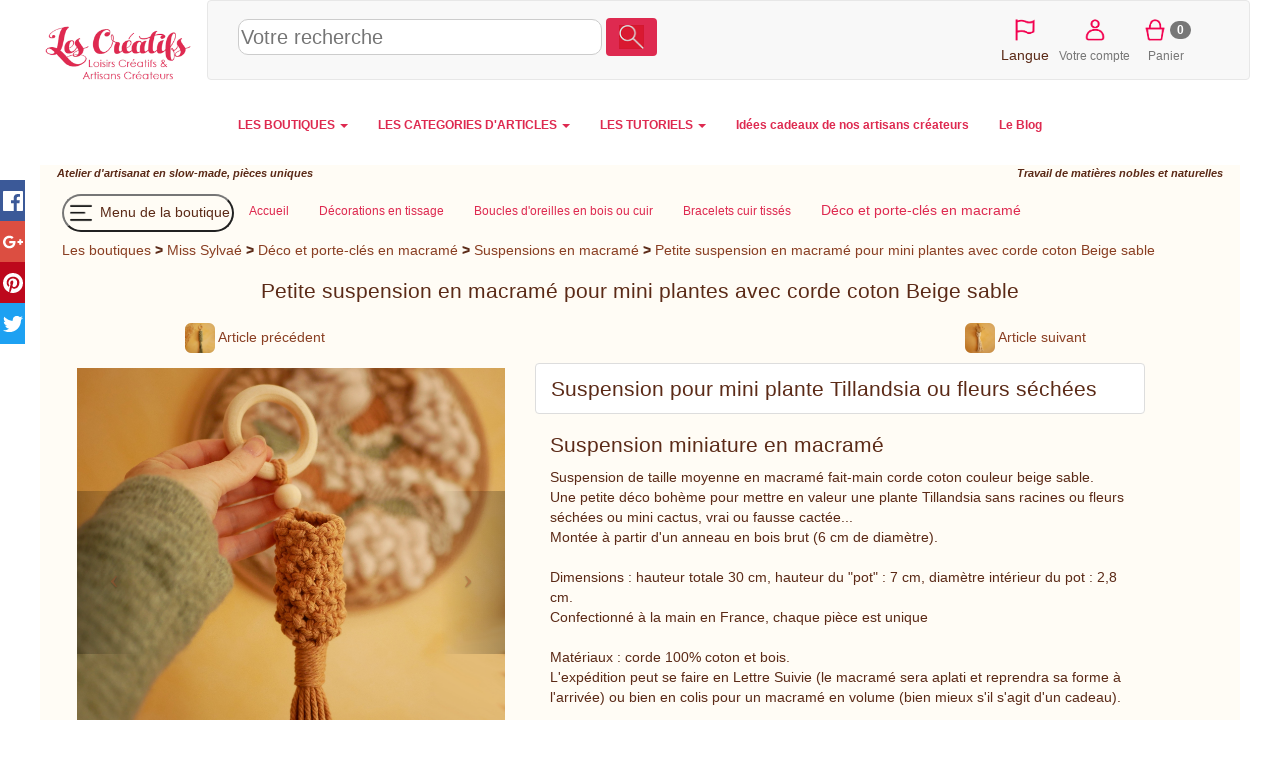

--- FILE ---
content_type: text/html; charset=utf-8
request_url: https://les-creatifs.com/miss-sylvae/macrame.php?refer=susp_moy
body_size: 12328
content:
<!DOCTYPE html>
    <HTML lang="fr"><head>
    <meta http-equiv="Content-Type" content="text/html; charset=UTF-8" />
    <meta name="viewport" content="width=device-width, initial-scale=1.0" />
    
    <link rel="canonical" href="https://les-creatifs.com/miss-sylvae/macrame.php?refer=susp_moy"/>
    <title> Petite suspension en macramé pour mini plantes avec corde coton Beige sable</title>
        <meta property="og:title" content=" Petite suspension en macramé pour mini plantes avec corde coton Beige sable" />
        <meta property="og:description" content="Suspension de taille moyenne en macram&eacute; fait-main corde coton couleur beige sable" />
        <meta property="og:type" content="article" />
        <meta property="og:url" content="https://les-creatifs.com/miss-sylvae/macrame.php?refer=susp_moy" />
        <meta property="og:image" content="https://les-creatifs.com/miss-sylvae/photosarticles/vignette220_susp_moy.jpg" />
        <link rel="alternate" type="application/rss+xml" title="RSS 2.0" href="rss.xml" />
    <link rel="icon" type="image/x-icon" href="https://www.les-creatifs.com/favicon_les_creatifs.png" />
    <meta name="description" content="macramé-Suspensions en macramé : Petite suspension en macramé pour mini plantes avec corde coton Beige sable" />
    <meta name="keywords" content="petite,suspension,macramy,mini,plantes,corde,coton,beige,sable,taille,moyenne,fait,main,couleur,bohy,mettre,valeur,plante,tillandsia,racines,fleurs,cactus,vrai,fausse,cacty,monty,partir,anneau,bois,brut,diamy,dimensions,hauteur,totale,inty,rieur,confectionny,france,chaque,unique,maty,riaux,expy,dition,peut,faire,lettre,suivie,sera,aplati,reprendra,forme,arrivy,bien,colis,volume,mieux,agit,cadeau" />
    <meta name="robots" content="ALL" />
    <link rel="image_src" href="https://les-creatifs.com/miss-sylvae/photosarticles/petite_suspension_macramy_mini_image.jpg" /><link  href="https://www.les-creatifs.com/vendor/bootstrap/css/bootstrap.min.css" rel="stylesheet" type="text/css"><link href="https://les-creatifs.com/miss-sylvae/tmp/1_ui-2_share-3_creatifs2017-4_sylvae-5_handledA07.css" rel="stylesheet" type="text/css">
    
    </head> 
    
<body>
<div id="ecran" class="container-fluid">

    <div id="page" class="page">
        <div class="container-fluid">
    <header>
    <div id="EnteteCreatifs" class="row align-items-center" >
    <div id="LogoCreatifs" class="col-lg-2 col-xs-3"><a href="https://www.les-creatifs.com" title="Accueil Les-Creatifs"><img src="https://www.les-creatifs.com/img/logoLesCreatifs.png" sizes="(min-width: 768px) 250px,(min-width: 500px) 200px, 150px" srcset="https://www.les-creatifs.com/img/logoLesCreatifs.png 300w,https://www.les-creatifs.com/img/logoLesCreatifs200.png 200w,https://www.les-creatifs.com/img/logoLesCreatifs150.png 150w" alt="les creatifs"  class="img-responsive" style="max-height:16vh"></a>
    </div>
    <nav id="barreIconesTop" style="height:16vh;max-height:80px;clear:left" class="navbar navbar-default col-sm-12 align-items-center">

    <div id="RechLangue" class="col-lg-9 col-md-7 col-sm-12 col-xs-12" style="display:flex;align-items: center">

    <button id="bt_menuprincipalcreatifs" type="button" class="navbar-toggle" data-toggle="collapse" data-target="#menuprincipalcreatifs">
        <img src="https://www.les-creatifs.com/graphismescommuns/icones/logo menu les creat.png" height="50">              
      </button>
    <!-- ***************Menu principal des cr&eacute;atifs***********  -->
    <!--NavLIComptePan-->

    <form class="" style="width:100%" action="https://www.les-creatifs.com/articles_creatifs.html">
    <div>
    <input id="recherche" style="width: 50%;height:36px;font-size:1.4em;border: 1px solid #ccc;border-radius:10px" name="motscles" type="text" class="" placeholder="Votre recherche" value="" >
    <button type="submit" class="btn form-inline couleurprincipale" style="margin-bottom: 6px;"><img height="24" src="https://www.les-creatifs.com/graphismescommuns/icones/loupe.png"></button>
    </div>
    </form>

    </div>
    
    
    <div id="menu_connect_ins" class="col-xs-6 col-lg-3 col-md-5 col-sm-5">
    <ul class="navbar-nav list-inline" style="text-align:center">
        <li id="ChoixLangues" >
    <a href="" onclick="jQuery('#id_langue').toggle();event.preventDefault();">
    <img src="https://www.les-creatifs.com/graphismescommuns/icones/drapeauLangues.png" height="30"></a>
    <select multiple id="id_langue" class="form-control" style="display:none; position:absolute;height:225px;z-index:1500">
    <option id="id_languefr" class="" value="" SELECTED > Fran&ccedil;ais</option>
    <option id="id_langueit" class=""  value="it."  > Italiano</option>
    <option id="id_languees" class="" value="es."  > Espa&ntilde;ol</option>
    <option id="id_languede" class=""  value="de."  > Deutsch</option>
    <option id="id_langueen" class=""  value="en."  > English</option>
    <option id="id_languenl" class=""  value="nl." > Nederlands</option>
    <option id="id_langueda" class=""  value="da." > Dansk</option>
    <option id="id_languenb" class=""  value="nb." > Norsk</option>
    <option id="id_languept" class=""  value="pt." > Portugu&ecirc;s</option>
    <option id="id_languesv" class=""  value="sv." > Svenska</option>
    </select>
    <br>Langue    </li>
        
    
    <li><a href="/espace-clients.php" title="Votre compte"><img height="30vw" alt="compte client" src="https://www.les-creatifs.com/graphismescommuns/icones/btn_compte.png"><br>Votre compte</a></li>
    
    <li> </li><li><a href="valider-panier.php" rel="nofollow" title="Panier"><img height="30vw" alt="Votre panier" src="https://www.les-creatifs.com/graphismescommuns/icones/btn_panier.png"><span class="badge" id="panierCount">0</span><br>Panier</a></li>    </ul>
    </div>
    </nav>
    </div>

    
    <div class="row collapse navbar-collapse" id="menuprincipalcreatifs">
    <!--<div class="col-lg-offset-3 col-lg-7 col-lg-offset-3">-->
    <nav>
    
    <ul id="ulmenucreatifs" class="nav navbar-nav menuprincipal">
    

    <li class="dropdown">
    <a class="dropdown-toggle" data-toggle="dropdown" href="#">LES BOUTIQUES <span class="caret"></span></a>
    <ul class="dropdown-menu">
    <li><a href="https://www.les-creatifs.com/internet-artisan.php" title="Les Boutiques et Galeries"><b>TOUTES LES BOUTIQUES</b></a></li>
    <li><a Href="https://www.motsdebois.com/" title="Cadeaux personnalis&eacute;s en bois Accessoires bois - Atelier en France">Mots de Bois</a></li>
<li><a Href="https://www.personnalisemoi.com/" title="Cadeaux personnalis&eacute;s : bracelets et montres grav&eacute;s en cuirs color&eacute;s Atelier artisanal en France">Personnalise moi</a></li>
<li><a Href="https://www.lamarqueducuir.fr/" title=" ">La marque du cuir</a></li>
<li><a Href="https://atelier-bois.les-creatifs.com/" title="Bois d&eacute;coup&eacute;s et sculpture sur bois, puzzle, bijoux, loisirs cr&eacute;atifs  Bijoux, miniatures et petits objets en bois massif  Fabrication artisanale  fran&ccedil;aise">Atelier bois</a></li>
<li><a Href="https://bijoux-et-perles.les-creatifs.com/" title="Bijoux fantaisie cristal en kit ou pr&ecirc;t-&agrave;-porter Notices de montage">Bijoux et perles</a></li>
<li><a Href="https://les-creatifs.com/patricia-wagner-creations/" title="Bijoux Fantaisies et Bijoux Brod&eacute;s &agrave; l'aiguille illuminant toutes les facettes de la broderie ">Patricia-Wagner-Cr&eacute;ations</a></li>
<li><a Href="https://les-creatifs.com/alapetitemargedeloulouperlou/" title=" ">A La Petite Marge De Loulou Perlou</a></li>
<li><a Href="https://les-creatifs.com/karokoud/" title="Cr&eacute;ations artisanales en couture Fabrication fran&ccedil;aise. Pi&egrave;ces uniques">Karo Koud</a></li>
<li><a Href="https://www.moryan-decoration.fr/" title="D&eacute;coration avec des lettres en bois, en m&eacute;tal, en pvc Lettres d&eacute;coratives pour enseigne, home d&eacute;co ">Moryan D&eacute;coration</a></li>
<li><a Href="https://www.cuiretcarnets.fr/" title="Cr&eacute;ations en cuir fait main Pochettes et accessoires cuir originaux et personnalis&eacute;s.">Cuir et Carnets</a></li>
<li><a Href="https://www.cb-enluminures.com/" title="Pi&egrave;ces uniques, cadeaux originaux et raffin&eacute;s  ">CB Enluminures</a></li>
<li><a Href="https://les-creatifs.com/coolorsilk/" title="Eventails uniques et personnalisables Peinture &agrave; la main sur tous tissus">COOLORSILK</a></li>
<li><a Href="https://les-creatifs.com/macrame-creation/" title="Confection de Bijoux en micro-macram&eacute; Fabrication artisanale de bijoux">MacraM&eacute; Cr&eacute;ation</a></li>
<li><a Href="https://les-creatifs.com/miss-sylvae/" title="Atelier d'artisanat en slow-made, pi&egrave;ces uniques Travail de mati&egrave;res nobles et naturelles">Miss Sylva&eacute; </a></li>
<li><a Href="https://www.oreiller-vegetal-bio.fr/" title="Cr&eacute;ations artisanales &eacute;cologique en Provence Oreillers v&eacute;g&eacute;taux bio">La Coussini&egrave;re</a></li>

    <li><div align="right"><a href="https://www.les-creatifs.com/internet-artisan.php" title="Les Boutiques et Galeries"><b>...Voir toutes les boutiques</b></a></div></li>
    <li><a href="https://www.les-creatifs.com/actualite-boutiques.php" title="nouveautés boutiques créateurs"><i>L'actu des boutiques</i></a></li>
    <li><a href="https://www.les-creatifs.com/nouveautes-boutiques.php" title="nouvelles créations artisanales"><i>Les derni&egrave;res nouveaut&eacute;s</i></a></li>
    <li><a href="https://www.les-creatifs.com/ouverture-boutique-vente.php" title="Créer une boutique de vente"><b>Cr&eacute;er votre boutique</b></a></li>
    </ul>
    </li>
    <li class="dropdown">
    <a class="dropdown-toggle" data-toggle="dropdown" href="#">LES CATEGORIES D'ARTICLES <span class="caret"></span></a>

    <ul class="dropdown-menu">
    <li><a href="https://www.les-creatifs.com/articles_creatifs.html" title="vente créations et fournitures">TOUS LES ARTICLES</a><br></li> 

    <li><a href="https://www.les-creatifs.com/fait_main-Creations_fait_main-785.html" title="créations fait main"><b>Cr&eacute;ations fait-main</b></a></li>
    <li><a href="https://www.les-creatifs.com/fait_main-Bijoux-786.html" title="bijoux fait main">Bijoux</a></li>
    <li> <a href="https://www.les-creatifs.com/fait_main-Accessoires_de_mode-798.html" title="Créations mode fait main">Accessoires mode</a></li>
    <li><a href="https://www.les-creatifs.com/fait_main-Bebe-808.html" title="créations fait main pour bébés">Pour les b&eacute;b&eacute;s</a></li>
    <li><a href="https://www.les-creatifs.com/fait_main-Enfants-795.html" title="créations fait main pour enfants">Pour les enfants</a></li>
    <li><a href="https://www.les-creatifs.com/fait_main-Maison_deco_et_bien_etre-820.html" title="créations pour la maison">Maison &amp; d&eacute;co</a></li>
    <li><a href="https://www.les-creatifs.com/fait_main-Sacs-813.html" title="Sac fait main de créateurs">Sacs et cabas</a></li>
    <li><a href="https://www.les-creatifs.com/fait_main-Mariages_et_fetes-1131.html" title="articles créateurs mariages">Mariages et f&ecirc;tes</a></li>
    <li><a href="https://www.les-creatifs.com/fait_main-Papeterie-802.html" title="articles papeterie fait main">Papeterie</a><br /></li>
    <!--<li><a href="https://www.les-creatifs.com/fait_main-Creations_fait_main-785.html" title="créations fait main">... toutes les cr&eacute;ations</a><br /></li>-->

    <li><a href="https://www.les-creatifs.com/fournitures-Fournitures_creatives-778.html" title="vente fournitures loisirs créatifs
"><b>Fournitures cr&eacute;atives</b></a></li>
    <li>     <a href="https://www.les-creatifs.com/fournitures-Perles-102.html" title="vente perles">Perles</a></li>
    <li><a href="https://www.les-creatifs.com/fournitures-Accessoires_bijoux-1.html" title="vente accessoires pour bijoux">Accessoires bijoux</a></li>
    <li><a href="https://www.les-creatifs.com/fournitures-Couture-400.html" title="Vente de fournitures couture">Couture</a></li>
    <li><a href="https://www.les-creatifs.com/fournitures-Home_Deco-591.html" title="fournitures décoration maison">Home d&eacute;co</a></li>
    <li><a href="https://www.les-creatifs.com/fournitures-Activites_Enfants-757.html" title="fournitures activités enfants">Activit&eacute;s enfant</a></li>
    <li><a href="https://www.les-creatifs.com/fournitures-Scrapbooking-667.html" title="vente fournitures pour scrapbooking">Scrapbooking</a></li>
    <li><a href="https://www.les-creatifs.com/fournitures-Fournitures_creatives-778.html?motscles=noel" title="Fournitures de déco Noël">pour No&euml;l</a><br /> </li>
    <!--<li><a href="https://www.les-creatifs.com/fournitures-Fournitures_creatives-778.html" title="Vente de fournitures loisirs créatifs">... toutes les fournitures</a></li>-->
    </ul>

    </li>
    <li class="dropdown">
    <a class="dropdown-toggle" data-toggle="dropdown" href="#">LES TUTORIELS <span class="caret"></span></a>
    <ul class="dropdown-menu">
    <li><a href="https://www.les-creatifs.com/tous-loisirs-creatifs.php" title="fiches loisirs créatifs">TOUS LES TUTORIELS</a></li>



    <li class="text-right"><a href="https://www.les-creatifs.com/les-perles.php" title="tuto bijoux en perles">Tutoriels Perles et bijoux</a></li>
    <li class="text-right"><a href="https://www.les-creatifs.com/mosaique.php" title="débuter en mosaïque">Tutoriels Mosa&iuml;que</a></li>        
    <li class="text-right"><a href="https://www.les-creatifs.com/plaisir-de-peindre.php" title="tuto peinture">Tutoriels Peinture</a></li>
    <li class="text-right"><a href="https://www.les-creatifs.com/Bouts-tissu-couture.php" title="Tuto tissus et couture">Tutoriels Couture</a></li>
    <li class="text-right"><a href="https://www.les-creatifs.com/broderie-point-compte.php" title="tuto broderie point de croix">Broderie &amp; point de croix</a></li>
    <li class="text-right"><a href="https://www.les-creatifs.com/technique-noeud-macrame.php" title="tuto noeuds macramé">Macram&eacute; &amp; noeuds</a></li>
    <li class="text-right"><a href="https://www.les-creatifs.com/pate-modeler-fimo.php" title="tuto sur la pate fimo">Tutoriels Fimo &amp; p&acirc;tes polym&egrave;res </a></li>
    <li class="text-right"><a href="https://www.les-creatifs.com/customisation-strass.php" title="tuto strass">Customisation &amp; strass</a></li>
    <li class="text-right"><a href="https://www.les-creatifs.com/scrapbooking.php" title="tuto scrapbooking">Tutoriels Scrap &amp; carterie</a></li>
    <li class="text-right"><a href="https://www.les-creatifs.com/home-deco.php" title="tuto home deco">Tuto toiles Home d&eacute;co</a></li>
    <li class="text-right"><a href="https://www.les-creatifs.com/pate-a-sel.php" title="tuto sur la pate à sel">Tout sur la p&acirc;te &agrave; sel</a><br /></li>


    <li class="text-center"><a title="Id&eacute;es de d&eacute;corations de No&euml;l DIY" href="https://www.les-creatifs.com/idee-decoration-noel.php"><b>Id&eacute;es de d&eacute;corations de No&euml;l DIY</b></a> 
    </li>
    <li><a href="https://www.les-creatifs.com/decoration-maison.php" title="Décoration de la maison">  D&eacute;corations DIY pour la maison</a></li>
    <li><a href="https://www.les-creatifs.com/activite-manuelle-enfant.php" title="activités manuelles pour enfant">Activit&eacute;s manuelles pour enfants</a></li>
    <li><a href="https://www.les-creatifs.com/themes-saison.php" title="fêtes et décorations">D&eacute;co de saison et de f&ecirc;tes</a></li>
    </li>
    </ul>

    <li> <a href="https://www.les-creatifs.com/idee-cadeau-noel.php" title="cadeaux créateurs fait main"><b> Id&eacute;es cadeaux de nos artisans cr&eacute;ateurs</b></a></li><li> <a href="https://www.les-creatifs.com/actus-2025.php" title="Blog des cr&eacute;atifs"><b> Le Blog</b></a></li>
    </ul>
    </nav>
    </div>
    </header></div>
        <div class="container-fluid">

            <div id="avcontenu">
                <div id="contenu">
                    <div class="row soustitre">
                        <div class="col-lg-3 col-md-3 col-sm-6 col-xs-12">Atelier d'artisanat en slow-made, pièces uniques</div>
                        <div class="col-lg-offset-6 col-md-offset-6 col-lg-3 col-md-3 col-sm-6 col col-xs-12 text-sm-right text-xl-left">Travail de matières nobles et naturelles</div>
                    </div>
                    <div class="row">
                        <div class="col-lg-12 col-md-12 col-sm-12 col-xs-12">
                            <div id="page_description">
                                <div id="menuboutiqueV2" class="row"><nav id="menuboutiqueH"><ul class="nav navbar-nav menuprincipal" id="menuboutiqueHUL"><li><button id="toggleMenu" style="margin-top: 8px;margin-bottom: 8px;padding:2px;float:none;border-radius: 50px;background-color:transparent" type="button"><img src="https://www.les-creatifs.com/graphismescommuns/icones/logo menu boutiques les creat.png" height="30"> Menu de la boutique</button></li><li class="menuhoption"><a href="//les-creatifs.com/miss-sylvae"  title="Miss Sylva&eacute;, cr&eacute;ations contemporaines en mati&egrave;res naturelles"><span id="titremenu1006746">Accueil</span></a></li><li class="menuhoption"><a href="decorations_en_tissage.php"  title="Apportez &agrave; votre int&eacute;rieur la douceur de d&eacute;cos au naturel"><span id="titremenu1006831">Décorations en tissage</span></a></li><li class="menuhoption"><a href="boucles_oreilles_bois.php"  title="Boucles d'oreilles en bois ou cuir"><span id="titremenu1006752">Boucles d'oreilles en bois ou cuir</span></a></li><li class="menuhoption"><a href="bracelets.php"  title="Bracelets cuir tiss&eacute;s de fils color&eacute;s"><span id="titremenu1006853">Bracelets cuir tissés</span></a></li><li class="menuhoption"><a href="macrame.php" class="menucourant" title="D&eacute;corations et porte-cl&eacute; en macram&eacute; et bijoux de sac boh&egrave;me"><span id="titremenu1006898">Déco et porte-clés en macramé</span></a></li></ul></nav></div>
                                <div id="cheminement">
<a href="https://www.les-creatifs.com/internet-artisan.php" title="Les galeries des créatifs" rel="nofollow">Les boutiques</a> <b>></b>  <a  href="//les-creatifs.com/miss-sylvae" title="Miss Sylva&eacute; ">Miss Sylvaé </a> <b>></b> <a href="macrame.php" title="D&eacute;corations et porte-cl&eacute; en macram&eacute; et bijoux de sac boh&egrave;me" >Déco et porte-clés en macramé</a> <b>></b> <a href="macrame.php?sfam=9770" title="Suspensions en macram&eacute;">Suspensions en macramé</a> <b>></b> <a href="macrame.php?refer=susp_moy" title="Petite suspension en macram&eacute; pour mini plantes avec corde coton Beige sable">Petite suspension en macramé pour mini plantes avec corde coton Beige sable</a>
</div><br>
                                
                                <div class="center"><h2 style="display:inline">
 Petite suspension en macramé pour mini plantes avec corde coton Beige sable
</h2></div>
                                <br>
                                <div class="row center">
                                    <div class="col-lg-4 col-xs-6" id="art_precedent">

<a href="https://les-creatifs.com/miss-sylvae/macrame.php?refer=susp_gd"  title="Ce pot fabriqué en macramé est à suspendre et permet de "><img id="APV1000174P1"  src="https://www.les-creatifs.com/miss-sylvae/photosarticles/vignette150_susp_gd.jpg" alt="Suspension en macramé pour fleurs séchées avec corde coton couleur vert" width=30 height=30 class="img-rounded" /> Article précédent</a>

</div>
                                    
                                    <div class="col-lg-4 col-xs-6" id="art_suivant">

<a href="https://les-creatifs.com/miss-sylvae/macrame.php?refer=susp_pt"  title="Suspension de petite taille en macramé fait-main  couleur écrue ou "><img id="APV1000171P2"  src="https://www.les-creatifs.com/miss-sylvae/photosarticles/vignette150_susp_pt.jpg" alt="Mini suspension pour plantes en macramé corde coton écru ou rouille" width=30 height=30 class="img-rounded" /> Article suivant</a>

</div>
                                </div>

                                <div id="fichearticle" class="center" style="margin-top:10px;width:95%">
                                    <div class="row lg-texteEtDescription">
                                        
                                        <div class="col-sm-12 col-md-6 col-sm-6 col-lg-5">
                                            <div class="photoarticle">

                <div id="sliderPhoto" class="carousel slide" data-ride="carousel" data-interval="1000000">
                <ol class="carousel-indicators">
                <li data-target="#sliderPhoto" data-slide-to="0" class="active"></li><li data-target="#sliderPhoto" data-slide-to="1" ></li><li data-target="#sliderPhoto" data-slide-to="2" ></li><li data-target="#sliderPhoto" data-slide-to="3" ></li><li data-target="#sliderPhoto" data-slide-to="4" ></li><li data-target="#sliderPhoto" data-slide-to="5" ></li><li data-target="#sliderPhoto" data-slide-to="6" ></li></ol>

                <div class="carousel-inner"><div class="item active"> <a class="" data-toggle="modal" data-target="#sliderPhoto_1"><img style="cursor: zoom-in; width: 100%;height: auto; object-fit: cover;" class="img-responsive center-block img-carousel" data-pin-description="Suspension de taille moyenne en macram&eacute; fait-main corde coton couleur beige sable" src="https://les-creatifs.com/miss-sylvae/photosarticles/petite_suspension_macramy_mini_photo_3243.jpg" alt="Petite suspension en macram&eacute; pour mini plantes avec corde coton Beige sable" srcset="https://les-creatifs.com/miss-sylvae/photosarticles/petite_suspension_macramy_mini_photo_1200.jpg 1200w,https://les-creatifs.com/miss-sylvae/photosarticles/petite_suspension_macramy_mini_photo_1000.jpg 1000w,https://les-creatifs.com/miss-sylvae/photosarticles/petite_suspension_macramy_mini_photo_800.jpg 800w,https://les-creatifs.com/miss-sylvae/photosarticles/petite_suspension_macramy_mini_photo_400.jpg 400w,https://les-creatifs.com/miss-sylvae/photosarticles/petite_suspension_macramy_mini_photo_300.jpg 300w,https://les-creatifs.com/miss-sylvae/photosarticles/petite_suspension_macramy_mini_photo_200.jpg 200w,https://les-creatifs.com/miss-sylvae/photosarticles/petite_suspension_macramy_mini_photo_60.jpg 60w,https://les-creatifs.com/miss-sylvae/photosarticles/petite_suspension_macramy_mini_photo_600.jpg 600w,https://les-creatifs.com/miss-sylvae/photosarticles/petite_suspension_macramy_mini_photo_3243.jpg 3243w" sizes="(min-width: 768px) 30vw, 70vw"></a></div>
<div class="item "> <a class="" data-toggle="modal" data-target="#sliderPhoto_2"><img style="cursor: zoom-in; width: 100%;height: auto; object-fit: cover;" class="img-responsive center-block img-carousel" data-pin-description="Suspension de taille moyenne en macram&eacute; fait-main corde coton couleur beige sable" src="https://les-creatifs.com/miss-sylvae/photosarticles/petite_suspension_macramy_mini_image_3379.jpg" alt="Petite suspension en macram&eacute; pour mini plantes avec corde coton Beige sable" srcset="https://les-creatifs.com/miss-sylvae/photosarticles/petite_suspension_macramy_mini_image_1200.jpg 1200w,https://les-creatifs.com/miss-sylvae/photosarticles/petite_suspension_macramy_mini_image_1000.jpg 1000w,https://les-creatifs.com/miss-sylvae/photosarticles/petite_suspension_macramy_mini_image_800.jpg 800w,https://les-creatifs.com/miss-sylvae/photosarticles/petite_suspension_macramy_mini_image_400.jpg 400w,https://les-creatifs.com/miss-sylvae/photosarticles/petite_suspension_macramy_mini_image_300.jpg 300w,https://les-creatifs.com/miss-sylvae/photosarticles/petite_suspension_macramy_mini_image_200.jpg 200w,https://les-creatifs.com/miss-sylvae/photosarticles/petite_suspension_macramy_mini_image_60.jpg 60w,https://les-creatifs.com/miss-sylvae/photosarticles/petite_suspension_macramy_mini_image_600.jpg 600w,https://les-creatifs.com/miss-sylvae/photosarticles/petite_suspension_macramy_mini_image_3243.jpg 3243w,https://les-creatifs.com/miss-sylvae/photosarticles/petite_suspension_macramy_mini_image_3379.jpg 3379w" sizes="(min-width: 768px) 30vw, 70vw"></a></div>
<div class="item "> <a class="" data-toggle="modal" data-target="#sliderPhoto_3"><img style="cursor: zoom-in; width: 100%;height: auto; object-fit: cover;" class="img-responsive center-block img-carousel" data-pin-description="Suspension de taille moyenne en macram&eacute; fait-main corde coton couleur beige sable" src="https://les-creatifs.com/miss-sylvae/photosarticles/petite_suspension_macramy_mini_detail_3353.jpg" alt="Petite suspension en macram&eacute; pour mini plantes avec corde coton Beige sable" srcset="https://les-creatifs.com/miss-sylvae/photosarticles/petite_suspension_macramy_mini_detail_1200.jpg 1200w,https://les-creatifs.com/miss-sylvae/photosarticles/petite_suspension_macramy_mini_detail_1000.jpg 1000w,https://les-creatifs.com/miss-sylvae/photosarticles/petite_suspension_macramy_mini_detail_800.jpg 800w,https://les-creatifs.com/miss-sylvae/photosarticles/petite_suspension_macramy_mini_detail_400.jpg 400w,https://les-creatifs.com/miss-sylvae/photosarticles/petite_suspension_macramy_mini_detail_300.jpg 300w,https://les-creatifs.com/miss-sylvae/photosarticles/petite_suspension_macramy_mini_detail_200.jpg 200w,https://les-creatifs.com/miss-sylvae/photosarticles/petite_suspension_macramy_mini_detail_60.jpg 60w,https://les-creatifs.com/miss-sylvae/photosarticles/petite_suspension_macramy_mini_detail_600.jpg 600w,https://les-creatifs.com/miss-sylvae/photosarticles/petite_suspension_macramy_mini_detail_3243.jpg 3243w,https://les-creatifs.com/miss-sylvae/photosarticles/petite_suspension_macramy_mini_detail_3353.jpg 3353w" sizes="(min-width: 768px) 30vw, 70vw"></a></div>
<div class="item "> <a class="" data-toggle="modal" data-target="#sliderPhoto_4"><img style="cursor: zoom-in; width: 100%;height: auto; object-fit: cover;" class="img-responsive center-block img-carousel" data-pin-description="Suspension de taille moyenne en macram&eacute; fait-main corde coton couleur beige sable" src="https://les-creatifs.com/miss-sylvae/photosarticles/petite_suspension_macramy_mini_image2_2312.jpg" alt="Petite suspension en macram&eacute; pour mini plantes avec corde coton Beige sable" srcset="https://les-creatifs.com/miss-sylvae/photosarticles/petite_suspension_macramy_mini_image2_1200.jpg 1200w,https://les-creatifs.com/miss-sylvae/photosarticles/petite_suspension_macramy_mini_image2_1000.jpg 1000w,https://les-creatifs.com/miss-sylvae/photosarticles/petite_suspension_macramy_mini_image2_800.jpg 800w,https://les-creatifs.com/miss-sylvae/photosarticles/petite_suspension_macramy_mini_image2_400.jpg 400w,https://les-creatifs.com/miss-sylvae/photosarticles/petite_suspension_macramy_mini_image2_300.jpg 300w,https://les-creatifs.com/miss-sylvae/photosarticles/petite_suspension_macramy_mini_image2_200.jpg 200w,https://les-creatifs.com/miss-sylvae/photosarticles/petite_suspension_macramy_mini_image2_60.jpg 60w,https://les-creatifs.com/miss-sylvae/photosarticles/petite_suspension_macramy_mini_image2_600.jpg 600w,https://les-creatifs.com/miss-sylvae/photosarticles/petite_suspension_macramy_mini_image2_2312.jpg 2312w" sizes="(min-width: 768px) 30vw, 70vw"></a></div>
<div class="item "> <a class="" data-toggle="modal" data-target="#sliderPhoto_5"><img style="cursor: zoom-in; width: 100%;height: auto; object-fit: cover;" class="img-responsive center-block img-carousel" data-pin-description="Suspension de taille moyenne en macram&eacute; fait-main corde coton couleur beige sable" src="https://les-creatifs.com/miss-sylvae/photosarticles/petite_suspension_macramy_mini_image3_2908.jpg" alt="Petite suspension en macram&eacute; pour mini plantes avec corde coton Beige sable" srcset="https://les-creatifs.com/miss-sylvae/photosarticles/petite_suspension_macramy_mini_image3_1200.jpg 1200w,https://les-creatifs.com/miss-sylvae/photosarticles/petite_suspension_macramy_mini_image3_1000.jpg 1000w,https://les-creatifs.com/miss-sylvae/photosarticles/petite_suspension_macramy_mini_image3_800.jpg 800w,https://les-creatifs.com/miss-sylvae/photosarticles/petite_suspension_macramy_mini_image3_400.jpg 400w,https://les-creatifs.com/miss-sylvae/photosarticles/petite_suspension_macramy_mini_image3_300.jpg 300w,https://les-creatifs.com/miss-sylvae/photosarticles/petite_suspension_macramy_mini_image3_200.jpg 200w,https://les-creatifs.com/miss-sylvae/photosarticles/petite_suspension_macramy_mini_image3_60.jpg 60w,https://les-creatifs.com/miss-sylvae/photosarticles/petite_suspension_macramy_mini_image3_600.jpg 600w,https://les-creatifs.com/miss-sylvae/photosarticles/petite_suspension_macramy_mini_image3_2312.jpg 2312w,https://les-creatifs.com/miss-sylvae/photosarticles/petite_suspension_macramy_mini_image3_2908.jpg 2908w" sizes="(min-width: 768px) 30vw, 70vw"></a></div>
<div class="item "> <a class="" data-toggle="modal" data-target="#sliderPhoto_6"><img style="cursor: zoom-in; width: 100%;height: auto; object-fit: cover;" class="img-responsive center-block img-carousel" data-pin-description="Suspension de taille moyenne en macram&eacute; fait-main corde coton couleur beige sable" src="https://les-creatifs.com/miss-sylvae/photosarticles/petite_suspension_macramy_mini_image4_3994.jpg" alt="Petite suspension en macram&eacute; pour mini plantes avec corde coton Beige sable" srcset="https://les-creatifs.com/miss-sylvae/photosarticles/petite_suspension_macramy_mini_image4_1200.jpg 1200w,https://les-creatifs.com/miss-sylvae/photosarticles/petite_suspension_macramy_mini_image4_1000.jpg 1000w,https://les-creatifs.com/miss-sylvae/photosarticles/petite_suspension_macramy_mini_image4_800.jpg 800w,https://les-creatifs.com/miss-sylvae/photosarticles/petite_suspension_macramy_mini_image4_400.jpg 400w,https://les-creatifs.com/miss-sylvae/photosarticles/petite_suspension_macramy_mini_image4_300.jpg 300w,https://les-creatifs.com/miss-sylvae/photosarticles/petite_suspension_macramy_mini_image4_200.jpg 200w,https://les-creatifs.com/miss-sylvae/photosarticles/petite_suspension_macramy_mini_image4_60.jpg 60w,https://les-creatifs.com/miss-sylvae/photosarticles/petite_suspension_macramy_mini_image4_600.jpg 600w,https://les-creatifs.com/miss-sylvae/photosarticles/petite_suspension_macramy_mini_image4_3243.jpg 3243w,https://les-creatifs.com/miss-sylvae/photosarticles/petite_suspension_macramy_mini_image4_3379.jpg 3379w,https://les-creatifs.com/miss-sylvae/photosarticles/petite_suspension_macramy_mini_image4_3353.jpg 3353w,https://les-creatifs.com/miss-sylvae/photosarticles/petite_suspension_macramy_mini_image4_2312.jpg 2312w,https://les-creatifs.com/miss-sylvae/photosarticles/petite_suspension_macramy_mini_image4_2908.jpg 2908w,https://les-creatifs.com/miss-sylvae/photosarticles/petite_suspension_macramy_mini_image4_3994.jpg 3994w" sizes="(min-width: 768px) 30vw, 70vw"></a></div>
<div class="item "> <a class="" data-toggle="modal" data-target="#sliderPhoto_7"><img style="cursor: zoom-in; width: 100%;height: auto; object-fit: cover;" class="img-responsive center-block img-carousel" data-pin-description="Suspension de taille moyenne en macram&eacute; fait-main corde coton couleur beige sable" src="https://les-creatifs.com/miss-sylvae/photosarticles/mini_suspension_plantes_macramy_image6_2926.jpg" alt="Petite suspension en macram&eacute; pour mini plantes avec corde coton Beige sable" srcset="https://les-creatifs.com/miss-sylvae/photosarticles/mini_suspension_plantes_macramy_image6_1200.jpg 1200w,https://les-creatifs.com/miss-sylvae/photosarticles/mini_suspension_plantes_macramy_image6_1000.jpg 1000w,https://les-creatifs.com/miss-sylvae/photosarticles/mini_suspension_plantes_macramy_image6_800.jpg 800w,https://les-creatifs.com/miss-sylvae/photosarticles/mini_suspension_plantes_macramy_image6_400.jpg 400w,https://les-creatifs.com/miss-sylvae/photosarticles/mini_suspension_plantes_macramy_image6_300.jpg 300w,https://les-creatifs.com/miss-sylvae/photosarticles/mini_suspension_plantes_macramy_image6_200.jpg 200w,https://les-creatifs.com/miss-sylvae/photosarticles/mini_suspension_plantes_macramy_image6_60.jpg 60w,https://les-creatifs.com/miss-sylvae/photosarticles/mini_suspension_plantes_macramy_image6_600.jpg 600w,https://les-creatifs.com/miss-sylvae/photosarticles/mini_suspension_plantes_macramy_image6_2312.jpg 2312w,https://les-creatifs.com/miss-sylvae/photosarticles/mini_suspension_plantes_macramy_image6_2908.jpg 2908w,https://les-creatifs.com/miss-sylvae/photosarticles/mini_suspension_plantes_macramy_image6_2926.jpg 2926w" sizes="(min-width: 768px) 30vw, 70vw"></a></div>
  
                </div>
                    <!-- Left and right controls -->
                    <a class="left carousel-control" href="#sliderPhoto" style="height:40%;top:30%" data-slide="prev">
                    <span class="icon-prev"></span>
                    <span class="sr-only">Previous</span>
                    </a>
                    <a class="right carousel-control" href="#sliderPhoto" style="height:40%;top:30%" data-slide="next">
                    <span class="icon-next"></span>
                    <span class="sr-only">Next</span>
                    </a>
                    </div>        
                    <div class="modal fade" data-backdrop="true" id="sliderPhoto_1" tabindex="-1" role="dialog" aria-labelledby="sliderPhoto_1Label" aria-hidden="true">
        <div class="modal-dialog  modal-lg" style="overflow-y: scroll; max-height:85%;">
        <div class="modal-content">
        <div class="modal-header">
        <h4 class="modal-title" id="sliderPhoto_1Label">Petite suspension en macram&eacute; pour mini plantes avec corde coton Beige sable</h4>
        <button type="button" class="close" data-dismiss="modal" aria-hidden="true">&times;</button>
        </div>
        <div class="modal-body"><img style="width:100%" class="img-responsive" src="https://les-creatifs.com/miss-sylvae/photosarticles/petite_suspension_macramy_mini_photo.jpg" data-pin-description="Suspension de taille moyenne en macram&eacute; fait-main corde coton couleur beige sable" alt="Petite suspension en macram&eacute; pour mini plantes avec corde coton Beige sable" srcset="https://les-creatifs.com/miss-sylvae/photosarticles/petite_suspension_macramy_mini_photo_1200.jpg 1200w,https://les-creatifs.com/miss-sylvae/photosarticles/petite_suspension_macramy_mini_photo_1000.jpg 1000w,https://les-creatifs.com/miss-sylvae/photosarticles/petite_suspension_macramy_mini_photo_800.jpg 800w,https://les-creatifs.com/miss-sylvae/photosarticles/petite_suspension_macramy_mini_photo_400.jpg 400w,https://les-creatifs.com/miss-sylvae/photosarticles/petite_suspension_macramy_mini_photo_300.jpg 300w,https://les-creatifs.com/miss-sylvae/photosarticles/petite_suspension_macramy_mini_photo_200.jpg 200w,https://les-creatifs.com/miss-sylvae/photosarticles/petite_suspension_macramy_mini_photo_60.jpg 60w,https://les-creatifs.com/miss-sylvae/photosarticles/petite_suspension_macramy_mini_photo_600.jpg 600w,https://les-creatifs.com/miss-sylvae/photosarticles/petite_suspension_macramy_mini_photo_3243.jpg 3243w"></div>
        <div class="modal-footer">
        <button type="button" class="btn btn-default" data-dismiss="modal">Fermer</button>
        </div>
        </div>
        </div>
        </div><div class="modal fade" data-backdrop="true" id="sliderPhoto_2" tabindex="-1" role="dialog" aria-labelledby="sliderPhoto_2Label" aria-hidden="true">
        <div class="modal-dialog  modal-lg" style="overflow-y: scroll; max-height:85%;">
        <div class="modal-content">
        <div class="modal-header">
        <h4 class="modal-title" id="sliderPhoto_2Label">Petite suspension en macram&eacute; pour mini plantes avec corde coton Beige sable</h4>
        <button type="button" class="close" data-dismiss="modal" aria-hidden="true">&times;</button>
        </div>
        <div class="modal-body"><img style="width:100%" class="img-responsive" src="https://les-creatifs.com/miss-sylvae/photosarticles/petite_suspension_macramy_mini_image.jpg" data-pin-description="Suspension de taille moyenne en macram&eacute; fait-main corde coton couleur beige sable" alt="Petite suspension en macram&eacute; pour mini plantes avec corde coton Beige sable" srcset="https://les-creatifs.com/miss-sylvae/photosarticles/petite_suspension_macramy_mini_image_1200.jpg 1200w,https://les-creatifs.com/miss-sylvae/photosarticles/petite_suspension_macramy_mini_image_1000.jpg 1000w,https://les-creatifs.com/miss-sylvae/photosarticles/petite_suspension_macramy_mini_image_800.jpg 800w,https://les-creatifs.com/miss-sylvae/photosarticles/petite_suspension_macramy_mini_image_400.jpg 400w,https://les-creatifs.com/miss-sylvae/photosarticles/petite_suspension_macramy_mini_image_300.jpg 300w,https://les-creatifs.com/miss-sylvae/photosarticles/petite_suspension_macramy_mini_image_200.jpg 200w,https://les-creatifs.com/miss-sylvae/photosarticles/petite_suspension_macramy_mini_image_60.jpg 60w,https://les-creatifs.com/miss-sylvae/photosarticles/petite_suspension_macramy_mini_image_600.jpg 600w,https://les-creatifs.com/miss-sylvae/photosarticles/petite_suspension_macramy_mini_image_3243.jpg 3243w,https://les-creatifs.com/miss-sylvae/photosarticles/petite_suspension_macramy_mini_image_3379.jpg 3379w"></div>
        <div class="modal-footer">
        <button type="button" class="btn btn-default" data-dismiss="modal">Fermer</button>
        </div>
        </div>
        </div>
        </div><div class="modal fade" data-backdrop="true" id="sliderPhoto_3" tabindex="-1" role="dialog" aria-labelledby="sliderPhoto_3Label" aria-hidden="true">
        <div class="modal-dialog  modal-lg" style="overflow-y: scroll; max-height:85%;">
        <div class="modal-content">
        <div class="modal-header">
        <h4 class="modal-title" id="sliderPhoto_3Label">Petite suspension en macram&eacute; pour mini plantes avec corde coton Beige sable</h4>
        <button type="button" class="close" data-dismiss="modal" aria-hidden="true">&times;</button>
        </div>
        <div class="modal-body"><img style="width:100%" class="img-responsive" src="https://les-creatifs.com/miss-sylvae/photosarticles/petite_suspension_macramy_mini_detail.jpg" data-pin-description="Suspension de taille moyenne en macram&eacute; fait-main corde coton couleur beige sable" alt="Petite suspension en macram&eacute; pour mini plantes avec corde coton Beige sable" srcset="https://les-creatifs.com/miss-sylvae/photosarticles/petite_suspension_macramy_mini_detail_1200.jpg 1200w,https://les-creatifs.com/miss-sylvae/photosarticles/petite_suspension_macramy_mini_detail_1000.jpg 1000w,https://les-creatifs.com/miss-sylvae/photosarticles/petite_suspension_macramy_mini_detail_800.jpg 800w,https://les-creatifs.com/miss-sylvae/photosarticles/petite_suspension_macramy_mini_detail_400.jpg 400w,https://les-creatifs.com/miss-sylvae/photosarticles/petite_suspension_macramy_mini_detail_300.jpg 300w,https://les-creatifs.com/miss-sylvae/photosarticles/petite_suspension_macramy_mini_detail_200.jpg 200w,https://les-creatifs.com/miss-sylvae/photosarticles/petite_suspension_macramy_mini_detail_60.jpg 60w,https://les-creatifs.com/miss-sylvae/photosarticles/petite_suspension_macramy_mini_detail_600.jpg 600w,https://les-creatifs.com/miss-sylvae/photosarticles/petite_suspension_macramy_mini_detail_3243.jpg 3243w,https://les-creatifs.com/miss-sylvae/photosarticles/petite_suspension_macramy_mini_detail_3353.jpg 3353w"></div>
        <div class="modal-footer">
        <button type="button" class="btn btn-default" data-dismiss="modal">Fermer</button>
        </div>
        </div>
        </div>
        </div><div class="modal fade" data-backdrop="true" id="sliderPhoto_4" tabindex="-1" role="dialog" aria-labelledby="sliderPhoto_4Label" aria-hidden="true">
        <div class="modal-dialog  modal-lg" style="overflow-y: scroll; max-height:85%;">
        <div class="modal-content">
        <div class="modal-header">
        <h4 class="modal-title" id="sliderPhoto_4Label">Petite suspension en macram&eacute; pour mini plantes avec corde coton Beige sable</h4>
        <button type="button" class="close" data-dismiss="modal" aria-hidden="true">&times;</button>
        </div>
        <div class="modal-body"><img style="width:100%" class="img-responsive" src="https://les-creatifs.com/miss-sylvae/photosarticles/petite_suspension_macramy_mini_image2.jpg" data-pin-description="Suspension de taille moyenne en macram&eacute; fait-main corde coton couleur beige sable" alt="Petite suspension en macram&eacute; pour mini plantes avec corde coton Beige sable" srcset="https://les-creatifs.com/miss-sylvae/photosarticles/petite_suspension_macramy_mini_image2_1200.jpg 1200w,https://les-creatifs.com/miss-sylvae/photosarticles/petite_suspension_macramy_mini_image2_1000.jpg 1000w,https://les-creatifs.com/miss-sylvae/photosarticles/petite_suspension_macramy_mini_image2_800.jpg 800w,https://les-creatifs.com/miss-sylvae/photosarticles/petite_suspension_macramy_mini_image2_400.jpg 400w,https://les-creatifs.com/miss-sylvae/photosarticles/petite_suspension_macramy_mini_image2_300.jpg 300w,https://les-creatifs.com/miss-sylvae/photosarticles/petite_suspension_macramy_mini_image2_200.jpg 200w,https://les-creatifs.com/miss-sylvae/photosarticles/petite_suspension_macramy_mini_image2_60.jpg 60w,https://les-creatifs.com/miss-sylvae/photosarticles/petite_suspension_macramy_mini_image2_600.jpg 600w,https://les-creatifs.com/miss-sylvae/photosarticles/petite_suspension_macramy_mini_image2_2312.jpg 2312w"></div>
        <div class="modal-footer">
        <button type="button" class="btn btn-default" data-dismiss="modal">Fermer</button>
        </div>
        </div>
        </div>
        </div><div class="modal fade" data-backdrop="true" id="sliderPhoto_5" tabindex="-1" role="dialog" aria-labelledby="sliderPhoto_5Label" aria-hidden="true">
        <div class="modal-dialog  modal-lg" style="overflow-y: scroll; max-height:85%;">
        <div class="modal-content">
        <div class="modal-header">
        <h4 class="modal-title" id="sliderPhoto_5Label">Petite suspension en macram&eacute; pour mini plantes avec corde coton Beige sable</h4>
        <button type="button" class="close" data-dismiss="modal" aria-hidden="true">&times;</button>
        </div>
        <div class="modal-body"><img style="width:100%" class="img-responsive" src="https://les-creatifs.com/miss-sylvae/photosarticles/petite_suspension_macramy_mini_image3.jpg" data-pin-description="Suspension de taille moyenne en macram&eacute; fait-main corde coton couleur beige sable" alt="Petite suspension en macram&eacute; pour mini plantes avec corde coton Beige sable" srcset="https://les-creatifs.com/miss-sylvae/photosarticles/petite_suspension_macramy_mini_image3_1200.jpg 1200w,https://les-creatifs.com/miss-sylvae/photosarticles/petite_suspension_macramy_mini_image3_1000.jpg 1000w,https://les-creatifs.com/miss-sylvae/photosarticles/petite_suspension_macramy_mini_image3_800.jpg 800w,https://les-creatifs.com/miss-sylvae/photosarticles/petite_suspension_macramy_mini_image3_400.jpg 400w,https://les-creatifs.com/miss-sylvae/photosarticles/petite_suspension_macramy_mini_image3_300.jpg 300w,https://les-creatifs.com/miss-sylvae/photosarticles/petite_suspension_macramy_mini_image3_200.jpg 200w,https://les-creatifs.com/miss-sylvae/photosarticles/petite_suspension_macramy_mini_image3_60.jpg 60w,https://les-creatifs.com/miss-sylvae/photosarticles/petite_suspension_macramy_mini_image3_600.jpg 600w,https://les-creatifs.com/miss-sylvae/photosarticles/petite_suspension_macramy_mini_image3_2312.jpg 2312w,https://les-creatifs.com/miss-sylvae/photosarticles/petite_suspension_macramy_mini_image3_2908.jpg 2908w"></div>
        <div class="modal-footer">
        <button type="button" class="btn btn-default" data-dismiss="modal">Fermer</button>
        </div>
        </div>
        </div>
        </div><div class="modal fade" data-backdrop="true" id="sliderPhoto_6" tabindex="-1" role="dialog" aria-labelledby="sliderPhoto_6Label" aria-hidden="true">
        <div class="modal-dialog  modal-lg" style="overflow-y: scroll; max-height:85%;">
        <div class="modal-content">
        <div class="modal-header">
        <h4 class="modal-title" id="sliderPhoto_6Label">Petite suspension en macram&eacute; pour mini plantes avec corde coton Beige sable</h4>
        <button type="button" class="close" data-dismiss="modal" aria-hidden="true">&times;</button>
        </div>
        <div class="modal-body"><img style="width:100%" class="img-responsive" src="https://les-creatifs.com/miss-sylvae/photosarticles/petite_suspension_macramy_mini_image4.jpg" data-pin-description="Suspension de taille moyenne en macram&eacute; fait-main corde coton couleur beige sable" alt="Petite suspension en macram&eacute; pour mini plantes avec corde coton Beige sable" srcset="https://les-creatifs.com/miss-sylvae/photosarticles/petite_suspension_macramy_mini_image4_1200.jpg 1200w,https://les-creatifs.com/miss-sylvae/photosarticles/petite_suspension_macramy_mini_image4_1000.jpg 1000w,https://les-creatifs.com/miss-sylvae/photosarticles/petite_suspension_macramy_mini_image4_800.jpg 800w,https://les-creatifs.com/miss-sylvae/photosarticles/petite_suspension_macramy_mini_image4_400.jpg 400w,https://les-creatifs.com/miss-sylvae/photosarticles/petite_suspension_macramy_mini_image4_300.jpg 300w,https://les-creatifs.com/miss-sylvae/photosarticles/petite_suspension_macramy_mini_image4_200.jpg 200w,https://les-creatifs.com/miss-sylvae/photosarticles/petite_suspension_macramy_mini_image4_60.jpg 60w,https://les-creatifs.com/miss-sylvae/photosarticles/petite_suspension_macramy_mini_image4_600.jpg 600w,https://les-creatifs.com/miss-sylvae/photosarticles/petite_suspension_macramy_mini_image4_3243.jpg 3243w,https://les-creatifs.com/miss-sylvae/photosarticles/petite_suspension_macramy_mini_image4_3379.jpg 3379w,https://les-creatifs.com/miss-sylvae/photosarticles/petite_suspension_macramy_mini_image4_3353.jpg 3353w,https://les-creatifs.com/miss-sylvae/photosarticles/petite_suspension_macramy_mini_image4_2312.jpg 2312w,https://les-creatifs.com/miss-sylvae/photosarticles/petite_suspension_macramy_mini_image4_2908.jpg 2908w,https://les-creatifs.com/miss-sylvae/photosarticles/petite_suspension_macramy_mini_image4_3994.jpg 3994w"></div>
        <div class="modal-footer">
        <button type="button" class="btn btn-default" data-dismiss="modal">Fermer</button>
        </div>
        </div>
        </div>
        </div><div class="modal fade" data-backdrop="true" id="sliderPhoto_7" tabindex="-1" role="dialog" aria-labelledby="sliderPhoto_7Label" aria-hidden="true">
        <div class="modal-dialog  modal-lg" style="overflow-y: scroll; max-height:85%;">
        <div class="modal-content">
        <div class="modal-header">
        <h4 class="modal-title" id="sliderPhoto_7Label">Petite suspension en macram&eacute; pour mini plantes avec corde coton Beige sable</h4>
        <button type="button" class="close" data-dismiss="modal" aria-hidden="true">&times;</button>
        </div>
        <div class="modal-body"><img style="width:100%" class="img-responsive" src="https://les-creatifs.com/miss-sylvae/photosarticles/mini_suspension_plantes_macramy_image6.jpg" data-pin-description="Suspension de taille moyenne en macram&eacute; fait-main corde coton couleur beige sable" alt="Petite suspension en macram&eacute; pour mini plantes avec corde coton Beige sable" srcset="https://les-creatifs.com/miss-sylvae/photosarticles/mini_suspension_plantes_macramy_image6_1200.jpg 1200w,https://les-creatifs.com/miss-sylvae/photosarticles/mini_suspension_plantes_macramy_image6_1000.jpg 1000w,https://les-creatifs.com/miss-sylvae/photosarticles/mini_suspension_plantes_macramy_image6_800.jpg 800w,https://les-creatifs.com/miss-sylvae/photosarticles/mini_suspension_plantes_macramy_image6_400.jpg 400w,https://les-creatifs.com/miss-sylvae/photosarticles/mini_suspension_plantes_macramy_image6_300.jpg 300w,https://les-creatifs.com/miss-sylvae/photosarticles/mini_suspension_plantes_macramy_image6_200.jpg 200w,https://les-creatifs.com/miss-sylvae/photosarticles/mini_suspension_plantes_macramy_image6_60.jpg 60w,https://les-creatifs.com/miss-sylvae/photosarticles/mini_suspension_plantes_macramy_image6_600.jpg 600w,https://les-creatifs.com/miss-sylvae/photosarticles/mini_suspension_plantes_macramy_image6_2312.jpg 2312w,https://les-creatifs.com/miss-sylvae/photosarticles/mini_suspension_plantes_macramy_image6_2908.jpg 2908w,https://les-creatifs.com/miss-sylvae/photosarticles/mini_suspension_plantes_macramy_image6_2926.jpg 2926w"></div>
        <div class="modal-footer">
        <button type="button" class="btn btn-default" data-dismiss="modal">Fermer</button>
        </div>
        </div>
        </div>
        </div><div class="col-lg-12"><a href="#" title="Photo 1" onclick="$('#sliderPhoto').carousel(0);return false;"><img style="margin:2px" src="https://les-creatifs.com/miss-sylvae/photosarticles/petite_suspension_macramy_mini_photo_60.jpg" height=55></a><a href="#" title="Photo 2" onclick="$('#sliderPhoto').carousel(1);return false;"><img style="margin:2px" src="https://les-creatifs.com/miss-sylvae/photosarticles/petite_suspension_macramy_mini_image_60.jpg" height=55></a><a href="#" title="Photo 3" onclick="$('#sliderPhoto').carousel(2);return false;"><img style="margin:2px" src="https://les-creatifs.com/miss-sylvae/photosarticles/petite_suspension_macramy_mini_detail_60.jpg" height=55></a><a href="#" title="Photo 4" onclick="$('#sliderPhoto').carousel(3);return false;"><img style="margin:2px" src="https://les-creatifs.com/miss-sylvae/photosarticles/petite_suspension_macramy_mini_image2_60.jpg" height=55></a><a href="#" title="Photo 5" onclick="$('#sliderPhoto').carousel(4);return false;"><img style="margin:2px" src="https://les-creatifs.com/miss-sylvae/photosarticles/petite_suspension_macramy_mini_image3_60.jpg" height=55></a><a href="#" title="Photo 6" onclick="$('#sliderPhoto').carousel(5);return false;"><img style="margin:2px" src="https://les-creatifs.com/miss-sylvae/photosarticles/petite_suspension_macramy_mini_image4_60.jpg" height=55></a><a href="#" title="Photo 7" onclick="$('#sliderPhoto').carousel(6);return false;"><img style="margin:2px" src="https://les-creatifs.com/miss-sylvae/photosarticles/mini_suspension_plantes_macramy_image6_60.jpg" height=55></a></div>
</div>
                                        </div>
                                        <div class="col-sm-12 col-md-6 col-sm-6 col-lg-7 " style="text-align:left">
                                            <ul class="list-group lead" id="PhAccroche"><li class="list-group-item">Suspension pour mini plante Tillandsia ou fleurs séchées</li></ul>
                                            <div class="descarticle">
<div ><h2>Suspension miniature en macramé </h2>Suspension de taille moyenne en macramé fait-main corde coton couleur beige sable.<br />
Une petite déco bohème pour mettre en valeur une plante Tillandsia sans racines ou fleurs séchées ou mini cactus, vrai ou fausse cactée...<br />
Montée à partir d'un anneau en bois brut (6 cm de diamètre).<br />
<br />
Dimensions : hauteur totale  30 cm, hauteur du "pot" : 7 cm, diamètre intérieur du pot : 2,8 cm.<br />
Confectionné à la main en France, chaque pièce est unique<br />
<br />
Matériaux : corde 100% coton  et bois.<br />
L'expédition peut se faire en Lettre Suivie (le macramé sera aplati et reprendra sa forme à l'arrivée) ou bien en colis pour un macramé en volume (bien mieux s'il s'agit d'un cadeau).<br />
</div><span itemprop="identifier" content="susp_moy">
</div>
                                        </div>
                                    </div>
                                                            
                                    <div id="detailarticle" class="center">
                                        <br>
                                        
                                        

<div>
        <form name="Fqte_1" class="bootstrap-frm form-horizontal formulaire" method="post" enctype="multipart/form-data" style="max-width:99%" > 
        <input type="hidden" name="MAX_FILE_SIZE" value="12000000" />
        
            <input  type="text" name="qteaj" class="input-lg" size="1" maxlength="4" value="1" />
                <input type="hidden" name="arefer" value="susp_moy" />
                <input type="hidden" name="action" value="ajout" />
                <input type="hidden" name="dansFiche" value="1" />
        <input type="submit" name="ajoutpanier" onclick="JSAjoutPanierAnalytics('susp_moy',document.Fqte_1.qteaj.value,'17.00','Petite suspension en macramé pour mini plantes avec corde coton Beige sable');" value="Ajout au panier" class="btn btn-primary btn-lg"  title="Ajouter l'article Petite suspension en macramé pour mini plantes avec corde coton Beige sable au panier" /></form></div>
        


                                        
Prix : <b><span>17.00 &euro; </span></b> &nbsp; &nbsp; &nbsp; Poids (emballé) : 40 g <br />

                                    </div>

                                    <br>

                                    

 <button class="btn btn-default" data-toggle="modal" data-target="#CommentArticle">Un avis, une question sur cet article ?</button><div class="modal fade" data-backdrop="true" id="CommentArticle" tabindex="-1" role="dialog" aria-labelledby="CommentArticleLabel" aria-hidden="true">
        <div class="modal-dialog  modal-lg" style="overflow-y: scroll; max-height:85%;">
        <div class="modal-content">
        <div class="modal-header">
        <h4 class="modal-title" id="CommentArticleLabel">Une remarque ou question à propos de cet article ?</h4>
        <button type="button" class="close" data-dismiss="modal" aria-hidden="true">&times;</button>
        </div>
        <div class="modal-body">
                    <div id="id_AC_pseudo_div" class="row">
                    <div class="form-group  col-md-offset-1 col-md-10">
                    <label for="id_AC_pseudo">Votre pseudo : </label>
                    </div>
                    <div class="form-group  col-md-offset-1 col-md-10">
                    <input  id="id_AC_pseudo" name="AC_pseudo" class="form-control" value="" size="50" maxlength="50"    placeholder="Optionnel, il apparaitra à côté de votre message."   type="text">    
                    </div> 
                    </div>
                    
        <br>
                    <div id="id_AC_email_div" class="row">
                    <div class="form-group  col-md-offset-1 col-md-10">
                    <label for="id_AC_email">Votre email : </label>
                    </div>
                    <div class="form-group  col-md-offset-1 col-md-10">
                    <input  id="id_AC_email" name="AC_email" class="form-control" value="" size="50" maxlength="50"    placeholder="Optionnel, si vous désirez recevoir la réponse."   type="text">    
                    </div> 
                    </div>
                    
        
                    <div id="id_AC_commentaire_div" class="row">
                    <div class="form-group  col-md-offset-1 col-md-10">
                    <label for="id_AC_commentaire">Votre avis / remarque / question : </label>
                    </div>
                    <div class="form-group  col-md-offset-1 col-md-10">
                    <textarea  id="id_AC_commentaire" name="AC_commentaire" class="form-control"    onfocus="FocusDesc('id_AC_commentaire',false);" onblur="BlurDesc('id_AC_commentaire');"    cols="58" rows="2" ></textarea>    
                    </div> 
                    </div>
                    
                    <div id="id_AC__div" class="row">
                    <div class="form-group  col-md-offset-1 col-md-10">
                    <label for="id_AC_"></label>
                    </div>
                    <div class="form-group  col-md-offset-1 col-md-10">
                    <input type='file'  id="id_AC_" name="AC_" class="" value="" maxlength=""   accept='.jpg,.jpeg,.gif,.png'>    
                    </div> 
                    </div>
                    <button id="AC_button" class="btn btn-default">Validez</button></div>
        <div class="modal-footer">
        <button type="button" class="btn btn-default" data-dismiss="modal">Fermer</button>
        </div>
        </div>
        </div>
        </div>


                                </div>
                                

                            </div>
                        </div>
                    </div>
                    
<div class="row well"><h3>Assortiment avec autre(s) article(s) : </h3><div class="col-lg-3 col-xs-6 text-center"><a href="macrame.php?refer=pcle_p"><img loading="lazy" class="img-rounded img-responsive center-block" id="" src="https://les-creatifs.com/miss-sylvae/photosarticles/vignette150_pcle_p.jpg" alt="Porte-cl&eacute;s macram&eacute; perle en bois et corde coton couleur au choix " /></a><br /><a title="Porte-cl&eacute;s macram&eacute; perle en bois et corde coton couleur au choix " href='macrame.php?refer=pcle_p'>Porte-clés macramé perle en bo...</a>
            </div><div class="col-lg-3 col-xs-6 text-center"><a href="macrame.php?refer=sups_rdb"><img loading="lazy" class="img-rounded img-responsive center-block" id="" src="https://les-creatifs.com/miss-sylvae/photosarticles/vignette150_sups_rdb.jpg" alt="Pot en macram&eacute; &agrave; suspendre d&eacute;coration maison au naturel  " /></a><br /><a title="Pot en macram&eacute; &agrave; suspendre d&eacute;coration maison au naturel  " href='macrame.php?refer=sups_rdb'>Pot en macramé à suspendre déc...</a>
            </div><div class="col-lg-3 col-xs-6 text-center"><a href="macrame.php?refer=susp_gd"><img loading="lazy" class="img-rounded img-responsive center-block" id="" src="https://les-creatifs.com/miss-sylvae/photosarticles/vignette150_susp_gd.jpg" alt="Suspension en macram&eacute; pour fleurs s&eacute;ch&eacute;es avec corde coton couleur vert" /></a><br /><a title="Suspension en macram&eacute; pour fleurs s&eacute;ch&eacute;es avec corde coton couleur vert" href='macrame.php?refer=susp_gd'>Suspension en macramé pour fle...</a>
            </div><div class="col-lg-3 col-xs-6 text-center"><a href="macrame.php?refer=susp_pt"><img loading="lazy" class="img-rounded img-responsive center-block" id="" src="https://les-creatifs.com/miss-sylvae/photosarticles/vignette150_susp_pt.jpg" alt="Mini suspension pour plantes en macram&eacute; corde coton &eacute;cru ou rouille" /></a><br /><a title="Mini suspension pour plantes en macram&eacute; corde coton &eacute;cru ou rouille" href='macrame.php?refer=susp_pt'>Mini suspension pour plantes e...</a>
            </div></div>

                    
                    
                </div><!-- fin contenu -->
            </div>
        </div>
    </div>
    
</div>
<div id="menuvgauche" class="sidebar">
    
<nav id="nav-navbarCollapse2_vertical" role="navigation" class="">    
    
    <div id="navbarCollapse2_vertical">
         
    <div class="sidebar__header"><div class="sidebar__title">Menu</div></div><ul id="ULmenuV" class="nav navbar-nav"><ul id="menuvclient" class="nav nav-pills nav-stacked">
    <a href="" style="text-decoration:none;position: absolute;top: 5px;right: 10px;z-index:1100;font-size:x-large" class="closebtn" onclick="event.preventDefault();$('#menuvgauche').removeClass('open');$('#overlay').removeClass('active');">X</a><li><a href="//les-creatifs.com/miss-sylvae"  title="Miss Sylva&eacute;, cr&eacute;ations contemporaines en mati&egrave;res naturelles"><span id="titremenu1006746">Accueil</span></a></li>
            <li><a href="decorations_en_tissage.php"  title="Apportez &agrave; votre int&eacute;rieur la douceur de d&eacute;cos au naturel"><span id="titremenu1006831">Décorations en tissage</span></a></li>
            <li><a href="boucles_oreilles_bois.php"  title="Boucles d'oreilles en bois ou cuir"><span id="titremenu1006752">Boucles d'oreilles en bois ou cuir</span></a><ul class="liensousfamille"><li><a  title="Pendants d'oreille" href='boucles_oreilles_bois.php?sfam=9439' ><span id="stitremenu9439">Pendants d'oreille</span></a></li><li><a  title="Puces d'oreilles en bois" href='boucles_oreilles_bois.php?sfam=9698' ><span id="stitremenu9698">Puces d'oreilles en bois</span></a></li><li><a  title="Boucles d'oreilles en cuir" href='boucles_oreilles_bois.php?sfam=9699' ><span id="stitremenu9699">Boucles d'oreilles en cuir</span></a></li><li><a  title="Boucles d'oreilles aux pierres de gemme" href='boucles_oreilles_bois.php?sfam=9700' ><span id="stitremenu9700">Boucles d'oreilles aux pierres de gemme</span></a></li></ul></li>
            <li><a href="bracelets.php"  title="Bracelets cuir tiss&eacute;s de fils color&eacute;s"><span id="titremenu1006853">Bracelets cuir tissés</span></a></li>
            <li><a href="macrame.php" class="menucourant" title="D&eacute;corations et porte-cl&eacute; en macram&eacute; et bijoux de sac boh&egrave;me"><span id="titremenu1006898">Déco et porte-clés en macramé</span></a><ul class="liensousfamille"><li><a  title="Mini tapis dessous de verre en macram&eacute;" href='macrame.php?sfam=9777' ><span id="stitremenu9777">Mini tapis dessous de verre en macramé</span></a></li><li><a  title="Suspensions en macram&eacute;" href='macrame.php?sfam=9770' ><span id="stitremenu9770">Suspensions en macramé</span></a></li><li><a  title="Porte-cl&eacute;s en macram&eacute;" href='macrame.php?sfam=9752' ><span id="stitremenu9752">Porte-clés en macramé</span></a></li></ul></li>
            <li><a href="blog_miss_sylvae.php"  title="Le blog de Miss Sylva&eacute;"><span id="titremenu1006760">Le blog</span></a></li>
            </ul></ul>
    </div>
    </nav>
    

</div>


<script src="https://www.les-creatifs.com/vendor/jquery/jquery.min.js" ></script>
<script src="https://www.les-creatifs.com/js/cookiesV4.js" ></script>
<script src="https://www.les-creatifs.com/vendor/jquery/jquery-ui.min.js" ></script>
<script src="https://www.les-creatifs.com/vendor/jquery/jquery.floating-social-share.min.js" ></script>
<script src="https://www.les-creatifs.com/vendor/bootstrap/js/bootstrap.min.js" async></script>
<script src="https://www.les-creatifs.com/creatifs2017.js" async></script>
<script src="https://www.les-creatifs.com/js/textarea.js" async></script>
<script src="https://www.les-creatifs.com/js/cssrelpreload.js" async></script>
<script>

        function JSAjoutPanierAnalytics(refer,qte,prix,designation,LAvariantefamille) {
            _paq.push(["addEcommerceItem",refer,designation,prix,qte]);
            _paq.push(["trackEcommerceCartUpdate", prix]); // Montant total du panier

        }

    function JSAjoutPanier(refer,qte,prix,designation,LAvariantefamille) {
    
    if (LAvariantefamille=="undefined") LAvariantefamille="";

    jQuery.ajax({
    url : "_galerie-ajax.php",
    dataType : "html",
    type:"POST",
    data : {
    action:"ajpanier",
    refer:refer,
    qte:qte,
    sfam:"",
    nomgalerie:"miss-sylvae",
    nopage:"60",
    LAvariantefamille:LAvariantefamille,
    crea:""

    },
    success : function(requete) {
    if (requete.indexOf("ALERTES")>=0)
    alert(requete.substring(requete.indexOf("ALERTES")+7));
    else
    jQuery("#validerpanierContenu").html(requete);  // renvoi CodeValiderContenuPanier()
    }
    });
    _paq.push(["addEcommerceItem",refer,designation,prix,qte]);
    _paq.push(["trackEcommerceCartUpdate", prix]); // Montant total du panier


    
    }
     
    function JSRaffraichirPanier() {
    jQuery.ajax({
    url : "_galerie-ajax.php",
    dataType : "html",
    type:"POST",
    data : {
    action:"raffraichirpanier",
    nomgalerie:"miss-sylvae",
    nopage:"60",
    crea:""

    },
    success : function(requete){
    if (requete.indexOf("ALERTES")>=0)
    alert(requete.substring(requete.indexOf("ALERTES")+7));
    else
    jQuery("#validerpanierContenu").html(requete);
    }
    });

    }
    
jQuery(document).ready(function(){crea=CreerCookieCrea("les-creatifs.com");
;jQuery.post('_galerie-ajax.php', {action:'statarticlevu',crea:'',idfichier: 1000173 }, function() {} ); ;$("#AC_button").click(function(){
        $("#CommentArticle").modal("hide");
        $.ajax({
        url : "_ajax-fct-galeries.php",dataType : "html",type:"POST",
        data : {fct:"articleAjoutCommentaire",email:$("#id_AC_email").val(),pseudo:$("#id_AC_pseudo").val(),commentaire:$("#id_AC_commentaire").val(),image:$("#id_AC_image").val(),IDClient:"",idarticle:1000173,createur:"sylvae"},
        success : function(donnee){alert("Merci ! Votre message a bien été envoyé. ");}
        ,error:function(request, erreur){alert("Erreur lors de l envoi de votre message");}
        })
        });;
$('#toggleMenu').on('click', function () {
$('#menuvgauche').toggleClass('open'); // Ouvre ou ferme le menu
$('#overlay').toggleClass('active'); // Affiche ou masque l'overlay
});

$('#overlay').on('click', function () {
$('#menuvgauche').removeClass('open'); // Ferme le menu
$(this).removeClass('active'); // Masque l'overlay
});;$("body").floatingSocialShare({
    place: "top-left", // alternatively content-left, content-right, top-right
    counter: true, // set to false for hiding the counters of buttons
    twitter_counter: false, // Twitter API does not provide counters without API key, register to https://opensharecount.com/
    buttons: [ // all of the currently available social buttons
    "facebook", "google-plus", 
    "pinterest", "twitter"
    ],
    title: document.title, // your title, default is current page s title
    url: $('meta[property="og:url"]').attr("content"),  // your url, default is current page s url
    text: { // the title of tags
    "default": "Partager avec ", 
    "facebook": "Partager sur facebook", 
    "google-plus": "Partager avec g+"
    },
    text_title_case: false, // if set true, then will convert share texts to title case like Share With G+
    description: $('meta[name="description"]').attr("content"), // your description, default is current page s description
    media: $('meta[property="og:image"]').attr("content"), // pinterest media
    popup: false, // open links in popup
    popup_width: 400, // the sharer popup width, default is 400px
    popup_height: 300 // the sharer popup height, default is 300px
    });
     });jQuery(window).on("load",function(){jQuery("#id_langue").change(function(){var url1 = window.location.href; var url=url1.replace(/\/it\.|\/en\.|\/es\.|\/de\.|\/nl\.|\/da\.|\/nb\.|\/pt\.|\/sv\./,"/www.");var Langue=jQuery("#id_langue").val(); if (Langue!="") if (url.indexOf("//www")!==-1) {url=url.replace("//www.","//"+Langue);} else {url=url.replace("https://","https://"+Langue);}; url=url.replace("www.fournitures-loisirs","fournitures-loisirs");url=url.replace("www.bijoux-et-perles","bijoux-et-perles");url=url.replace("www.atelier-bois","atelier-bois"); window.location.href=url; });
    
    function moveMenuConnect() {
        if ($(window).width() < 768) { // Taille XS en Bootstrap 3
            $("#menu_connect_ins").insertAfter("#LogoCreatifs");
        }
    }

    moveMenuConnect(); // D&eacute;placer les icones Compte et panier &agrave; droite du logo cr&eacute;atifs pour les tailles xs
    $(window).resize(moveMenuConnect);
    ;$("#sliderPhoto").carousel("pause");});</script>
        <script type="application/ld+json">
        {
        "@context": "http://schema.org/",
        "@type": "Product",
        "sku": "1000173",
        "name": "Petite suspension en macramé pour mini plantes avec corde coton Beige sable",
        "image": ["https://les-creatifs.com/miss-sylvae/photosarticles/petite_suspension_macramy_mini_image.jpg","https://les-creatifs.com/miss-sylvae/photosarticles/petite_suspension_macramy_mini_photo.jpg","https://les-creatifs.com/miss-sylvae/photosarticles/petite_suspension_macramy_mini_image2.jpg","https://les-creatifs.com/miss-sylvae/photosarticles/petite_suspension_macramy_mini_image3.jpg","https://les-creatifs.com/miss-sylvae/photosarticles/petite_suspension_macramy_mini_image4.jpg","https://les-creatifs.com/miss-sylvae/photosarticles/mini_suspension_plantes_macramy_image6.jpg","https://les-creatifs.com/miss-sylvae/photosarticles/petite_suspension_macramy_mini_detail.jpg"],
        "description": "Suspension de taille moyenne en macramé fait-main corde coton couleur beige sable.Une petite déco bohème pour mettre en valeur une plante Tillandsia sans racines ou fleurs séchées ou mini cactus, vrai ou fausse cactée...Montée à partir d'un anneau en bois brut (6 cm de diamètre).Dimensions : hauteur totale  30 cm, hauteur du 'pot' : 7 cm, diamètre intérieur du pot : 2,8 cm.Confectionné à la main en France, chaque pièce est uniqueMatériaux : corde 100% coton  et bois.L'expédition peut se faire en Lettre Suivie (le macramé sera aplati et reprendra sa forme à l'arrivée) ou bien en colis pour un macramé en volume (bien mieux s'il s'agit d'un cadeau).",
        "mpn": "susp_moy",
        "brand" : "L. Goasdoué",
        "category": "Créations fait-main > Maison, déco et bien être > Décorations murales",
        "logo":"https://les-creatifs.com/Miss_Sylvay_Carry_1080.png",
        
        "offers": {
        "@type": "Offer",
        "url" : "https://les-creatifs.com/miss-sylvae/macrame.php?refer=susp_moy",
        "availability": "http://schema.org/InStock",
        "priceCurrency": "EUR",
        "product_weight" :"0.040 kg", 
        "price": "17.00",
        "priceValidUntil": "2026-07-02",
        "shippingDetails": [{
                "@type": "OfferShippingDetails",
                "shippingRate": { "@type": "MonetaryAmount","value": 3.00,"currency": "EUR"}
                ,"shippingDestination": {"@type": "DefinedRegion","addressCountry": "FR"},
                "deliveryTime": {
                "@type": "ShippingDeliveryTime",
                "handlingTime":{"@type": "QuantitativeValue","minValue": 3,"maxValue": 3,  "unitCode": "DAY"  },
                "transitTime": { "@type": "QuantitativeValue", "minValue": 0, "maxValue": 0,"unitCode": "DAY"}
                }
                },{
                "@type": "OfferShippingDetails",
                "shippingRate": { "@type": "MonetaryAmount","value": 4.60,"currency": "EUR"}
                ,"shippingDestination": {"@type": "DefinedRegion","addressCountry": "BE"},
                "deliveryTime": {
                "@type": "ShippingDeliveryTime",
                "handlingTime":{"@type": "QuantitativeValue","minValue": 3,"maxValue": 3,  "unitCode": "DAY"  },
                "transitTime": { "@type": "QuantitativeValue", "minValue": 0, "maxValue": 0,"unitCode": "DAY"}
                }
                },{
                "@type": "OfferShippingDetails",
                "shippingRate": { "@type": "MonetaryAmount","value": 6.80,"currency": "EUR"}
                ,"shippingDestination": {"@type": "DefinedRegion","addressCountry": "PT"},
                "deliveryTime": {
                "@type": "ShippingDeliveryTime",
                "handlingTime":{"@type": "QuantitativeValue","minValue": 3,"maxValue": 3,  "unitCode": "DAY"  },
                "transitTime": { "@type": "QuantitativeValue", "minValue": 0, "maxValue": 0,"unitCode": "DAY"}
                }
                },{
                "@type": "OfferShippingDetails",
                "shippingRate": { "@type": "MonetaryAmount","value": 6.80,"currency": "EUR"}
                ,"shippingDestination": {"@type": "DefinedRegion","addressCountry": "ES"},
                "deliveryTime": {
                "@type": "ShippingDeliveryTime",
                "handlingTime":{"@type": "QuantitativeValue","minValue": 3,"maxValue": 3,  "unitCode": "DAY"  },
                "transitTime": { "@type": "QuantitativeValue", "minValue": 0, "maxValue": 0,"unitCode": "DAY"}
                }
                }],
        "hasMerchantReturnPolicy" : {
        "applicableCountry" : "FR",
        "returnPolicyCategory" : "https://schema.org/MerchantReturnFiniteReturnWindow",
        "merchantReturnDays" : "15",
        "returnMethod" : "https://schema.org/ReturnByMail",
        "returnFees" : "https://schema.org/FreeReturn"
        },
        "seller": {
        "@type": "Organization",
        "name": "L. Goasdoué"
        }
        }
        }
        </script>    
        
</body></html>

--- FILE ---
content_type: text/css
request_url: https://les-creatifs.com/miss-sylvae/tmp/1_ui-2_share-3_creatifs2017-4_sylvae-5_handledA07.css
body_size: 13572
content:
/*! jQuery UI - v1.12.1 - 2016-09-14
* http://jqueryui.com
* Includes: core.css, accordion.css, autocomplete.css, menu.css, button.css, controlgroup.css, checkboxradio.css, datepicker.css, dialog.css, draggable.css, resizable.css, progressbar.css, selectable.css, selectmenu.css, slider.css, sortable.css, spinner.css, tabs.css, tooltip.css, theme.css
* To view and modify this theme, visit http://jqueryui.com/themeroller/?bgShadowXPos=&bgOverlayXPos=&bgErrorXPos=&bgHighlightXPos=&bgContentXPos=&bgHeaderXPos=&bgActiveXPos=&bgHoverXPos=&bgDefaultXPos=&bgShadowYPos=&bgOverlayYPos=&bgErrorYPos=&bgHighlightYPos=&bgContentYPos=&bgHeaderYPos=&bgActiveYPos=&bgHoverYPos=&bgDefaultYPos=&bgShadowRepeat=&bgOverlayRepeat=&bgErrorRepeat=&bgHighlightRepeat=&bgContentRepeat=&bgHeaderRepeat=&bgActiveRepeat=&bgHoverRepeat=&bgDefaultRepeat=&iconsHover=url(%22images%2Fui-icons_555555_256x240.png%22)&iconsHighlight=url(%22images%2Fui-icons_777620_256x240.png%22)&iconsHeader=url(%22images%2Fui-icons_444444_256x240.png%22)&iconsError=url(%22images%2Fui-icons_cc0000_256x240.png%22)&iconsDefault=url(%22images%2Fui-icons_777777_256x240.png%22)&iconsContent=url(%22images%2Fui-icons_444444_256x240.png%22)&iconsActive=url(%22images%2Fui-icons_ffffff_256x240.png%22)&bgImgUrlShadow=&bgImgUrlOverlay=&bgImgUrlHover=&bgImgUrlHighlight=&bgImgUrlHeader=&bgImgUrlError=&bgImgUrlDefault=&bgImgUrlContent=&bgImgUrlActive=&opacityFilterShadow=Alpha(Opacity%3D30)&opacityFilterOverlay=Alpha(Opacity%3D30)&opacityShadowPerc=30&opacityOverlayPerc=30&iconColorHover=%23555555&iconColorHighlight=%23777620&iconColorHeader=%23444444&iconColorError=%23cc0000&iconColorDefault=%23777777&iconColorContent=%23444444&iconColorActive=%23ffffff&bgImgOpacityShadow=0&bgImgOpacityOverlay=0&bgImgOpacityError=95&bgImgOpacityHighlight=55&bgImgOpacityContent=75&bgImgOpacityHeader=75&bgImgOpacityActive=65&bgImgOpacityHover=75&bgImgOpacityDefault=75&bgTextureShadow=flat&bgTextureOverlay=flat&bgTextureError=flat&bgTextureHighlight=flat&bgTextureContent=flat&bgTextureHeader=flat&bgTextureActive=flat&bgTextureHover=flat&bgTextureDefault=flat&cornerRadius=3px&fwDefault=normal&ffDefault=Arial%2CHelvetica%2Csans-serif&fsDefault=1em&cornerRadiusShadow=8px&thicknessShadow=5px&offsetLeftShadow=0px&offsetTopShadow=0px&opacityShadow=.3&bgColorShadow=%23666666&opacityOverlay=.3&bgColorOverlay=%23aaaaaa&fcError=%235f3f3f&borderColorError=%23f1a899&bgColorError=%23fddfdf&fcHighlight=%23777620&borderColorHighlight=%23dad55e&bgColorHighlight=%23fffa90&fcContent=%23333333&borderColorContent=%23dddddd&bgColorContent=%23ffffff&fcHeader=%23333333&borderColorHeader=%23dddddd&bgColorHeader=%23e9e9e9&fcActive=%23ffffff&borderColorActive=%23003eff&bgColorActive=%23007fff&fcHover=%232b2b2b&borderColorHover=%23cccccc&bgColorHover=%23ededed&fcDefault=%23454545&borderColorDefault=%23c5c5c5&bgColorDefault=%23f6f6f6
* Copyright jQuery Foundation and other contributors; Licensed MIT */

.ui-helper-hidden{display:none}.ui-helper-hidden-accessible{border:0;clip:rect(0 0 0 0);height:1px;margin:-1px;overflow:hidden;padding:0;position:absolute;width:1px}.ui-helper-reset{margin:0;padding:0;border:0;outline:0;line-height:1.3;text-decoration:none;font-size:100%;list-style:none}.ui-helper-clearfix:before,.ui-helper-clearfix:after{content:"";display:table;border-collapse:collapse}.ui-helper-clearfix:after{clear:both}.ui-helper-zfix{width:100%;height:100%;top:0;left:0;position:absolute;opacity:0;filter:Alpha(Opacity=0)}.ui-front{z-index:100}.ui-state-disabled{cursor:default!important;pointer-events:none}.ui-icon{display:inline-block;vertical-align:middle;margin-top:-.25em;position:relative;text-indent:-99999px;overflow:hidden;background-repeat:no-repeat}.ui-widget-icon-block{left:50%;margin-left:-8px;display:block}.ui-widget-overlay{position:fixed;top:0;left:0;width:100%;height:100%}.ui-accordion .ui-accordion-header{display:block;cursor:pointer;position:relative;margin:2px 0 0 0;padding:.5em .5em .5em .7em;font-size:100%}.ui-accordion .ui-accordion-content{padding:1em 2.2em;border-top:0;overflow:auto}.ui-autocomplete{position:absolute;top:0;left:0;cursor:default}.ui-menu{list-style:none;padding:0;margin:0;display:block;outline:0}.ui-menu .ui-menu{position:absolute}.ui-menu .ui-menu-item{margin:0;cursor:pointer;list-style-image:url("[data-uri]")}.ui-menu .ui-menu-item-wrapper{position:relative;padding:3px 1em 3px .4em}.ui-menu .ui-menu-divider{margin:5px 0;height:0;font-size:0;line-height:0;border-width:1px 0 0 0}.ui-menu .ui-state-focus,.ui-menu .ui-state-active{margin:-1px}.ui-menu-icons{position:relative}.ui-menu-icons .ui-menu-item-wrapper{padding-left:2em}.ui-menu .ui-icon{position:absolute;top:0;bottom:0;left:.2em;margin:auto 0}.ui-menu .ui-menu-icon{left:auto;right:0}.ui-button{padding:.4em 1em;display:inline-block;position:relative;line-height:normal;margin-right:.1em;cursor:pointer;vertical-align:middle;text-align:center;-webkit-user-select:none;-moz-user-select:none;-ms-user-select:none;user-select:none;overflow:visible}.ui-button,.ui-button:link,.ui-button:visited,.ui-button:hover,.ui-button:active{text-decoration:none}.ui-button-icon-only{width:2em;box-sizing:border-box;text-indent:-9999px;white-space:nowrap}input.ui-button.ui-button-icon-only{text-indent:0}.ui-button-icon-only .ui-icon{position:absolute;top:50%;left:50%;margin-top:-8px;margin-left:-8px}.ui-button.ui-icon-notext .ui-icon{padding:0;width:2.1em;height:2.1em;text-indent:-9999px;white-space:nowrap}input.ui-button.ui-icon-notext .ui-icon{width:auto;height:auto;text-indent:0;white-space:normal;padding:.4em 1em}input.ui-button::-moz-focus-inner,button.ui-button::-moz-focus-inner{border:0;padding:0}.ui-controlgroup{vertical-align:middle;display:inline-block}.ui-controlgroup > .ui-controlgroup-item{float:left;margin-left:0;margin-right:0}.ui-controlgroup > .ui-controlgroup-item:focus,.ui-controlgroup > .ui-controlgroup-item.ui-visual-focus{z-index:9999}.ui-controlgroup-vertical > .ui-controlgroup-item{display:block;float:none;width:100%;margin-top:0;margin-bottom:0;text-align:left}.ui-controlgroup-vertical .ui-controlgroup-item{box-sizing:border-box}.ui-controlgroup .ui-controlgroup-label{padding:.4em 1em}.ui-controlgroup .ui-controlgroup-label span{font-size:80%}.ui-controlgroup-horizontal .ui-controlgroup-label + .ui-controlgroup-item{border-left:none}.ui-controlgroup-vertical .ui-controlgroup-label + .ui-controlgroup-item{border-top:none}.ui-controlgroup-horizontal .ui-controlgroup-label.ui-widget-content{border-right:none}.ui-controlgroup-vertical .ui-controlgroup-label.ui-widget-content{border-bottom:none}.ui-controlgroup-vertical .ui-spinner-input{width:75%;width:calc( 100% - 2.4em )}.ui-controlgroup-vertical .ui-spinner .ui-spinner-up{border-top-style:solid}.ui-checkboxradio-label .ui-icon-background{box-shadow:inset 1px 1px 1px #ccc;border-radius:.12em;border:none}.ui-checkboxradio-radio-label .ui-icon-background{width:16px;height:16px;border-radius:1em;overflow:visible;border:none}.ui-checkboxradio-radio-label.ui-checkboxradio-checked .ui-icon,.ui-checkboxradio-radio-label.ui-checkboxradio-checked:hover .ui-icon{background-image:none;width:8px;height:8px;border-width:4px;border-style:solid}.ui-checkboxradio-disabled{pointer-events:none}.ui-datepicker{width:17em;padding:.2em .2em 0;display:none}.ui-datepicker .ui-datepicker-header{position:relative;padding:.2em 0}.ui-datepicker .ui-datepicker-prev,.ui-datepicker .ui-datepicker-next{position:absolute;top:2px;width:1.8em;height:1.8em}.ui-datepicker .ui-datepicker-prev-hover,.ui-datepicker .ui-datepicker-next-hover{top:1px}.ui-datepicker .ui-datepicker-prev{left:2px}.ui-datepicker .ui-datepicker-next{right:2px}.ui-datepicker .ui-datepicker-prev-hover{left:1px}.ui-datepicker .ui-datepicker-next-hover{right:1px}.ui-datepicker .ui-datepicker-prev span,.ui-datepicker .ui-datepicker-next span{display:block;position:absolute;left:50%;margin-left:-8px;top:50%;margin-top:-8px}.ui-datepicker .ui-datepicker-title{margin:0 2.3em;line-height:1.8em;text-align:center}.ui-datepicker .ui-datepicker-title select{font-size:1em;margin:1px 0}.ui-datepicker select.ui-datepicker-month,.ui-datepicker select.ui-datepicker-year{width:45%}.ui-datepicker table{width:100%;font-size:.9em;border-collapse:collapse;margin:0 0 .4em}.ui-datepicker th{padding:.7em .3em;text-align:center;font-weight:bold;border:0}.ui-datepicker td{border:0;padding:1px}.ui-datepicker td span,.ui-datepicker td a{display:block;padding:.2em;text-align:right;text-decoration:none}.ui-datepicker .ui-datepicker-buttonpane{background-image:none;margin:.7em 0 0 0;padding:0 .2em;border-left:0;border-right:0;border-bottom:0}.ui-datepicker .ui-datepicker-buttonpane button{float:right;margin:.5em .2em .4em;cursor:pointer;padding:.2em .6em .3em .6em;width:auto;overflow:visible}.ui-datepicker .ui-datepicker-buttonpane button.ui-datepicker-current{float:left}.ui-datepicker.ui-datepicker-multi{width:auto}.ui-datepicker-multi .ui-datepicker-group{float:left}.ui-datepicker-multi .ui-datepicker-group table{width:95%;margin:0 auto .4em}.ui-datepicker-multi-2 .ui-datepicker-group{width:50%}.ui-datepicker-multi-3 .ui-datepicker-group{width:33.3%}.ui-datepicker-multi-4 .ui-datepicker-group{width:25%}.ui-datepicker-multi .ui-datepicker-group-last .ui-datepicker-header,.ui-datepicker-multi .ui-datepicker-group-middle .ui-datepicker-header{border-left-width:0}.ui-datepicker-multi .ui-datepicker-buttonpane{clear:left}.ui-datepicker-row-break{clear:both;width:100%;font-size:0}.ui-datepicker-rtl{direction:rtl}.ui-datepicker-rtl .ui-datepicker-prev{right:2px;left:auto}.ui-datepicker-rtl .ui-datepicker-next{left:2px;right:auto}.ui-datepicker-rtl .ui-datepicker-prev:hover{right:1px;left:auto}.ui-datepicker-rtl .ui-datepicker-next:hover{left:1px;right:auto}.ui-datepicker-rtl .ui-datepicker-buttonpane{clear:right}.ui-datepicker-rtl .ui-datepicker-buttonpane button{float:left}.ui-datepicker-rtl .ui-datepicker-buttonpane button.ui-datepicker-current,.ui-datepicker-rtl .ui-datepicker-group{float:right}.ui-datepicker-rtl .ui-datepicker-group-last .ui-datepicker-header,.ui-datepicker-rtl .ui-datepicker-group-middle .ui-datepicker-header{border-right-width:0;border-left-width:1px}.ui-datepicker .ui-icon{display:block;text-indent:-99999px;overflow:hidden;background-repeat:no-repeat;left:.5em;top:.3em}.ui-dialog{position:absolute;top:0;left:0;padding:.2em;outline:0}.ui-dialog .ui-dialog-titlebar{padding:.4em 1em;position:relative}.ui-dialog .ui-dialog-title{float:left;margin:.1em 0;white-space:nowrap;width:90%;overflow:hidden;text-overflow:ellipsis}.ui-dialog .ui-dialog-titlebar-close{position:absolute;right:.3em;top:50%;width:20px;margin:-10px 0 0 0;padding:1px;height:20px}.ui-dialog .ui-dialog-content{position:relative;border:0;padding:.5em 1em;background:none;overflow:auto}.ui-dialog .ui-dialog-buttonpane{text-align:left;border-width:1px 0 0 0;background-image:none;margin-top:.5em;padding:.3em 1em .5em .4em}.ui-dialog .ui-dialog-buttonpane .ui-dialog-buttonset{float:right}.ui-dialog .ui-dialog-buttonpane button{margin:.5em .4em .5em 0;cursor:pointer}.ui-dialog .ui-resizable-n{height:2px;top:0}.ui-dialog .ui-resizable-e{width:2px;right:0}.ui-dialog .ui-resizable-s{height:2px;bottom:0}.ui-dialog .ui-resizable-w{width:2px;left:0}.ui-dialog .ui-resizable-se,.ui-dialog .ui-resizable-sw,.ui-dialog .ui-resizable-ne,.ui-dialog .ui-resizable-nw{width:7px;height:7px}.ui-dialog .ui-resizable-se{right:0;bottom:0}.ui-dialog .ui-resizable-sw{left:0;bottom:0}.ui-dialog .ui-resizable-ne{right:0;top:0}.ui-dialog .ui-resizable-nw{left:0;top:0}.ui-draggable .ui-dialog-titlebar{cursor:move}.ui-draggable-handle{-ms-touch-action:none;touch-action:none}.ui-resizable{position:relative}.ui-resizable-handle{position:absolute;font-size:0.1px;display:block;-ms-touch-action:none;touch-action:none}.ui-resizable-disabled .ui-resizable-handle,.ui-resizable-autohide .ui-resizable-handle{display:none}.ui-resizable-n{cursor:n-resize;height:7px;width:100%;top:-5px;left:0}.ui-resizable-s{cursor:s-resize;height:7px;width:100%;bottom:-5px;left:0}.ui-resizable-e{cursor:e-resize;width:7px;right:-5px;top:0;height:100%}.ui-resizable-w{cursor:w-resize;width:7px;left:-5px;top:0;height:100%}.ui-resizable-se{cursor:se-resize;width:12px;height:12px;right:1px;bottom:1px}.ui-resizable-sw{cursor:sw-resize;width:9px;height:9px;left:-5px;bottom:-5px}.ui-resizable-nw{cursor:nw-resize;width:9px;height:9px;left:-5px;top:-5px}.ui-resizable-ne{cursor:ne-resize;width:9px;height:9px;right:-5px;top:-5px}.ui-progressbar{height:2em;text-align:left;overflow:hidden}.ui-progressbar .ui-progressbar-value{margin:-1px;height:100%}.ui-progressbar .ui-progressbar-overlay{background:url("[data-uri]");height:100%;filter:alpha(opacity=25);opacity:0.25}.ui-progressbar-indeterminate .ui-progressbar-value{background-image:none}.ui-selectable{-ms-touch-action:none;touch-action:none}.ui-selectable-helper{position:absolute;z-index:100;border:1px dotted black}.ui-selectmenu-menu{padding:0;margin:0;position:absolute;top:0;left:0;display:none}.ui-selectmenu-menu .ui-menu{overflow:auto;overflow-x:hidden;padding-bottom:1px}.ui-selectmenu-menu .ui-menu .ui-selectmenu-optgroup{font-size:1em;font-weight:bold;line-height:1.5;padding:2px 0.4em;margin:0.5em 0 0 0;height:auto;border:0}.ui-selectmenu-open{display:block}.ui-selectmenu-text{display:block;margin-right:20px;overflow:hidden;text-overflow:ellipsis}.ui-selectmenu-button.ui-button{text-align:left;white-space:nowrap;width:14em}.ui-selectmenu-icon.ui-icon{float:right;margin-top:0}.ui-slider{position:relative;text-align:left}.ui-slider .ui-slider-handle{position:absolute;z-index:2;width:1.2em;height:1.2em;cursor:default;-ms-touch-action:none;touch-action:none}.ui-slider .ui-slider-range{position:absolute;z-index:1;font-size:.7em;display:block;border:0;background-position:0 0}.ui-slider.ui-state-disabled .ui-slider-handle,.ui-slider.ui-state-disabled .ui-slider-range{filter:inherit}.ui-slider-horizontal{height:.8em}.ui-slider-horizontal .ui-slider-handle{top:-.3em;margin-left:-.6em}.ui-slider-horizontal .ui-slider-range{top:0;height:100%}.ui-slider-horizontal .ui-slider-range-min{left:0}.ui-slider-horizontal .ui-slider-range-max{right:0}.ui-slider-vertical{width:.8em;height:100px}.ui-slider-vertical .ui-slider-handle{left:-.3em;margin-left:0;margin-bottom:-.6em}.ui-slider-vertical .ui-slider-range{left:0;width:100%}.ui-slider-vertical .ui-slider-range-min{bottom:0}.ui-slider-vertical .ui-slider-range-max{top:0}.ui-sortable-handle{-ms-touch-action:none;touch-action:none}.ui-spinner{position:relative;display:inline-block;overflow:hidden;padding:0;vertical-align:middle}.ui-spinner-input{border:none;background:none;color:inherit;padding:.222em 0;margin:.2em 0;vertical-align:middle;margin-left:.4em;margin-right:2em}.ui-spinner-button{width:1.6em;height:50%;font-size:.5em;padding:0;margin:0;text-align:center;position:absolute;cursor:default;display:block;overflow:hidden;right:0}.ui-spinner a.ui-spinner-button{border-top-style:none;border-bottom-style:none;border-right-style:none}.ui-spinner-up{top:0}.ui-spinner-down{bottom:0}.ui-tabs{position:relative;padding:.2em}.ui-tabs .ui-tabs-nav{margin:0;padding:.2em .2em 0}.ui-tabs .ui-tabs-nav li{list-style:none;float:left;position:relative;top:0;margin:1px .2em 0 0;border-bottom-width:0;padding:0;white-space:nowrap}.ui-tabs .ui-tabs-nav .ui-tabs-anchor{float:left;padding:.5em 1em;text-decoration:none}.ui-tabs .ui-tabs-nav li.ui-tabs-active{margin-bottom:-1px;padding-bottom:1px}.ui-tabs .ui-tabs-nav li.ui-tabs-active .ui-tabs-anchor,.ui-tabs .ui-tabs-nav li.ui-state-disabled .ui-tabs-anchor,.ui-tabs .ui-tabs-nav li.ui-tabs-loading .ui-tabs-anchor{cursor:text}.ui-tabs-collapsible .ui-tabs-nav li.ui-tabs-active .ui-tabs-anchor{cursor:pointer}.ui-tabs .ui-tabs-panel{display:block;border-width:0;padding:1em 1.4em;background:none}.ui-tooltip{padding:8px;position:absolute;z-index:9999;max-width:300px}body .ui-tooltip{border-width:2px}.ui-widget{font-family:Arial,Helvetica,sans-serif;font-size:1em}.ui-widget .ui-widget{font-size:1em}.ui-widget input,.ui-widget select,.ui-widget textarea,.ui-widget button{font-family:Arial,Helvetica,sans-serif;font-size:1em}.ui-widget.ui-widget-content{border:1px solid #c5c5c5}.ui-widget-content{border:1px solid #ddd;background:#fff;color:#333}.ui-widget-content a{color:#333}.ui-widget-header{border:1px solid #ddd;background:#e9e9e9;color:#333;font-weight:bold}.ui-widget-header a{color:#333}.ui-state-default,.ui-widget-content .ui-state-default,.ui-widget-header .ui-state-default,.ui-button,html .ui-button.ui-state-disabled:hover,html .ui-button.ui-state-disabled:active{border:1px solid #c5c5c5;background:#f6f6f6;font-weight:normal;color:#454545}.ui-state-default a,.ui-state-default a:link,.ui-state-default a:visited,a.ui-button,a:link.ui-button,a:visited.ui-button,.ui-button{color:#454545;text-decoration:none}.ui-state-hover,.ui-widget-content .ui-state-hover,.ui-widget-header .ui-state-hover,.ui-state-focus,.ui-widget-content .ui-state-focus,.ui-widget-header .ui-state-focus,.ui-button:hover,.ui-button:focus{border:1px solid #ccc;background:#ededed;font-weight:normal;color:#2b2b2b}.ui-state-hover a,.ui-state-hover a:hover,.ui-state-hover a:link,.ui-state-hover a:visited,.ui-state-focus a,.ui-state-focus a:hover,.ui-state-focus a:link,.ui-state-focus a:visited,a.ui-button:hover,a.ui-button:focus{color:#2b2b2b;text-decoration:none}.ui-visual-focus{box-shadow:0 0 3px 1px rgb(94,158,214)}.ui-state-active,.ui-widget-content .ui-state-active,.ui-widget-header .ui-state-active,a.ui-button:active,.ui-button:active,.ui-button.ui-state-active:hover{border:1px solid #003eff;background:#007fff;font-weight:normal;color:#fff}.ui-icon-background,.ui-state-active .ui-icon-background{border:#003eff;background-color:#fff}.ui-state-active a,.ui-state-active a:link,.ui-state-active a:visited{color:#fff;text-decoration:none}.ui-state-highlight,.ui-widget-content .ui-state-highlight,.ui-widget-header .ui-state-highlight{border:1px solid #dad55e;background:#fffa90;color:#777620}.ui-state-checked{border:1px solid #dad55e;background:#fffa90}.ui-state-highlight a,.ui-widget-content .ui-state-highlight a,.ui-widget-header .ui-state-highlight a{color:#777620}.ui-state-error,.ui-widget-content .ui-state-error,.ui-widget-header .ui-state-error{border:1px solid #f1a899;background:#fddfdf;color:#5f3f3f}.ui-state-error a,.ui-widget-content .ui-state-error a,.ui-widget-header .ui-state-error a{color:#5f3f3f}.ui-state-error-text,.ui-widget-content .ui-state-error-text,.ui-widget-header .ui-state-error-text{color:#5f3f3f}.ui-priority-primary,.ui-widget-content .ui-priority-primary,.ui-widget-header .ui-priority-primary{font-weight:bold}.ui-priority-secondary,.ui-widget-content .ui-priority-secondary,.ui-widget-header .ui-priority-secondary{opacity:.7;filter:Alpha(Opacity=70);font-weight:normal}.ui-state-disabled,.ui-widget-content .ui-state-disabled,.ui-widget-header .ui-state-disabled{opacity:.35;filter:Alpha(Opacity=35);background-image:none}.ui-state-disabled .ui-icon{filter:Alpha(Opacity=35)}.ui-icon{width:16px;height:16px}.ui-icon,.ui-widget-content .ui-icon{background-image:url("images/ui-icons_444444_256x240.png")}.ui-widget-header .ui-icon{background-image:url("images/ui-icons_444444_256x240.png")}.ui-state-hover .ui-icon,.ui-state-focus .ui-icon,.ui-button:hover .ui-icon,.ui-button:focus .ui-icon{background-image:url("images/ui-icons_555555_256x240.png")}.ui-state-active .ui-icon,.ui-button:active .ui-icon{background-image:url("images/ui-icons_ffffff_256x240.png")}.ui-state-highlight .ui-icon,.ui-button .ui-state-highlight.ui-icon{background-image:url("images/ui-icons_777620_256x240.png")}.ui-state-error .ui-icon,.ui-state-error-text .ui-icon{background-image:url("images/ui-icons_cc0000_256x240.png")}.ui-button .ui-icon{background-image:url("images/ui-icons_777777_256x240.png")}.ui-icon-blank{background-position:16px 16px}.ui-icon-caret-1-n{background-position:0 0}.ui-icon-caret-1-ne{background-position:-16px 0}.ui-icon-caret-1-e{background-position:-32px 0}.ui-icon-caret-1-se{background-position:-48px 0}.ui-icon-caret-1-s{background-position:-65px 0}.ui-icon-caret-1-sw{background-position:-80px 0}.ui-icon-caret-1-w{background-position:-96px 0}.ui-icon-caret-1-nw{background-position:-112px 0}.ui-icon-caret-2-n-s{background-position:-128px 0}.ui-icon-caret-2-e-w{background-position:-144px 0}.ui-icon-triangle-1-n{background-position:0 -16px}.ui-icon-triangle-1-ne{background-position:-16px -16px}.ui-icon-triangle-1-e{background-position:-32px -16px}.ui-icon-triangle-1-se{background-position:-48px -16px}.ui-icon-triangle-1-s{background-position:-65px -16px}.ui-icon-triangle-1-sw{background-position:-80px -16px}.ui-icon-triangle-1-w{background-position:-96px -16px}.ui-icon-triangle-1-nw{background-position:-112px -16px}.ui-icon-triangle-2-n-s{background-position:-128px -16px}.ui-icon-triangle-2-e-w{background-position:-144px -16px}.ui-icon-arrow-1-n{background-position:0 -32px}.ui-icon-arrow-1-ne{background-position:-16px -32px}.ui-icon-arrow-1-e{background-position:-32px -32px}.ui-icon-arrow-1-se{background-position:-48px -32px}.ui-icon-arrow-1-s{background-position:-65px -32px}.ui-icon-arrow-1-sw{background-position:-80px -32px}.ui-icon-arrow-1-w{background-position:-96px -32px}.ui-icon-arrow-1-nw{background-position:-112px -32px}.ui-icon-arrow-2-n-s{background-position:-128px -32px}.ui-icon-arrow-2-ne-sw{background-position:-144px -32px}.ui-icon-arrow-2-e-w{background-position:-160px -32px}.ui-icon-arrow-2-se-nw{background-position:-176px -32px}.ui-icon-arrowstop-1-n{background-position:-192px -32px}.ui-icon-arrowstop-1-e{background-position:-208px -32px}.ui-icon-arrowstop-1-s{background-position:-224px -32px}.ui-icon-arrowstop-1-w{background-position:-240px -32px}.ui-icon-arrowthick-1-n{background-position:1px -48px}.ui-icon-arrowthick-1-ne{background-position:-16px -48px}.ui-icon-arrowthick-1-e{background-position:-32px -48px}.ui-icon-arrowthick-1-se{background-position:-48px -48px}.ui-icon-arrowthick-1-s{background-position:-64px -48px}.ui-icon-arrowthick-1-sw{background-position:-80px -48px}.ui-icon-arrowthick-1-w{background-position:-96px -48px}.ui-icon-arrowthick-1-nw{background-position:-112px -48px}.ui-icon-arrowthick-2-n-s{background-position:-128px -48px}.ui-icon-arrowthick-2-ne-sw{background-position:-144px -48px}.ui-icon-arrowthick-2-e-w{background-position:-160px -48px}.ui-icon-arrowthick-2-se-nw{background-position:-176px -48px}.ui-icon-arrowthickstop-1-n{background-position:-192px -48px}.ui-icon-arrowthickstop-1-e{background-position:-208px -48px}.ui-icon-arrowthickstop-1-s{background-position:-224px -48px}.ui-icon-arrowthickstop-1-w{background-position:-240px -48px}.ui-icon-arrowreturnthick-1-w{background-position:0 -64px}.ui-icon-arrowreturnthick-1-n{background-position:-16px -64px}.ui-icon-arrowreturnthick-1-e{background-position:-32px -64px}.ui-icon-arrowreturnthick-1-s{background-position:-48px -64px}.ui-icon-arrowreturn-1-w{background-position:-64px -64px}.ui-icon-arrowreturn-1-n{background-position:-80px -64px}.ui-icon-arrowreturn-1-e{background-position:-96px -64px}.ui-icon-arrowreturn-1-s{background-position:-112px -64px}.ui-icon-arrowrefresh-1-w{background-position:-128px -64px}.ui-icon-arrowrefresh-1-n{background-position:-144px -64px}.ui-icon-arrowrefresh-1-e{background-position:-160px -64px}.ui-icon-arrowrefresh-1-s{background-position:-176px -64px}.ui-icon-arrow-4{background-position:0 -80px}.ui-icon-arrow-4-diag{background-position:-16px -80px}.ui-icon-extlink{background-position:-32px -80px}.ui-icon-newwin{background-position:-48px -80px}.ui-icon-refresh{background-position:-64px -80px}.ui-icon-shuffle{background-position:-80px -80px}.ui-icon-transfer-e-w{background-position:-96px -80px}.ui-icon-transferthick-e-w{background-position:-112px -80px}.ui-icon-folder-collapsed{background-position:0 -96px}.ui-icon-folder-open{background-position:-16px -96px}.ui-icon-document{background-position:-32px -96px}.ui-icon-document-b{background-position:-48px -96px}.ui-icon-note{background-position:-64px -96px}.ui-icon-mail-closed{background-position:-80px -96px}.ui-icon-mail-open{background-position:-96px -96px}.ui-icon-suitcase{background-position:-112px -96px}.ui-icon-comment{background-position:-128px -96px}.ui-icon-person{background-position:-144px -96px}.ui-icon-print{background-position:-160px -96px}.ui-icon-trash{background-position:-176px -96px}.ui-icon-locked{background-position:-192px -96px}.ui-icon-unlocked{background-position:-208px -96px}.ui-icon-bookmark{background-position:-224px -96px}.ui-icon-tag{background-position:-240px -96px}.ui-icon-home{background-position:0 -112px}.ui-icon-flag{background-position:-16px -112px}.ui-icon-calendar{background-position:-32px -112px}.ui-icon-cart{background-position:-48px -112px}.ui-icon-pencil{background-position:-64px -112px}.ui-icon-clock{background-position:-80px -112px}.ui-icon-disk{background-position:-96px -112px}.ui-icon-calculator{background-position:-112px -112px}.ui-icon-zoomin{background-position:-128px -112px}.ui-icon-zoomout{background-position:-144px -112px}.ui-icon-search{background-position:-160px -112px}.ui-icon-wrench{background-position:-176px -112px}.ui-icon-gear{background-position:-192px -112px}.ui-icon-heart{background-position:-208px -112px}.ui-icon-star{background-position:-224px -112px}.ui-icon-link{background-position:-240px -112px}.ui-icon-cancel{background-position:0 -128px}.ui-icon-plus{background-position:-16px -128px}.ui-icon-plusthick{background-position:-32px -128px}.ui-icon-minus{background-position:-48px -128px}.ui-icon-minusthick{background-position:-64px -128px}.ui-icon-close{background-position:-80px -128px}.ui-icon-closethick{background-position:-96px -128px}.ui-icon-key{background-position:-112px -128px}.ui-icon-lightbulb{background-position:-128px -128px}.ui-icon-scissors{background-position:-144px -128px}.ui-icon-clipboard{background-position:-160px -128px}.ui-icon-copy{background-position:-176px -128px}.ui-icon-contact{background-position:-192px -128px}.ui-icon-image{background-position:-208px -128px}.ui-icon-video{background-position:-224px -128px}.ui-icon-script{background-position:-240px -128px}.ui-icon-alert{background-position:0 -144px}.ui-icon-info{background-position:-16px -144px}.ui-icon-notice{background-position:-32px -144px}.ui-icon-help{background-position:-48px -144px}.ui-icon-check{background-position:-64px -144px}.ui-icon-bullet{background-position:-80px -144px}.ui-icon-radio-on{background-position:-96px -144px}.ui-icon-radio-off{background-position:-112px -144px}.ui-icon-pin-w{background-position:-128px -144px}.ui-icon-pin-s{background-position:-144px -144px}.ui-icon-play{background-position:0 -160px}.ui-icon-pause{background-position:-16px -160px}.ui-icon-seek-next{background-position:-32px -160px}.ui-icon-seek-prev{background-position:-48px -160px}.ui-icon-seek-end{background-position:-64px -160px}.ui-icon-seek-start{background-position:-80px -160px}.ui-icon-seek-first{background-position:-80px -160px}.ui-icon-stop{background-position:-96px -160px}.ui-icon-eject{background-position:-112px -160px}.ui-icon-volume-off{background-position:-128px -160px}.ui-icon-volume-on{background-position:-144px -160px}.ui-icon-power{background-position:0 -176px}.ui-icon-signal-diag{background-position:-16px -176px}.ui-icon-signal{background-position:-32px -176px}.ui-icon-battery-0{background-position:-48px -176px}.ui-icon-battery-1{background-position:-64px -176px}.ui-icon-battery-2{background-position:-80px -176px}.ui-icon-battery-3{background-position:-96px -176px}.ui-icon-circle-plus{background-position:0 -192px}.ui-icon-circle-minus{background-position:-16px -192px}.ui-icon-circle-close{background-position:-32px -192px}.ui-icon-circle-triangle-e{background-position:-48px -192px}.ui-icon-circle-triangle-s{background-position:-64px -192px}.ui-icon-circle-triangle-w{background-position:-80px -192px}.ui-icon-circle-triangle-n{background-position:-96px -192px}.ui-icon-circle-arrow-e{background-position:-112px -192px}.ui-icon-circle-arrow-s{background-position:-128px -192px}.ui-icon-circle-arrow-w{background-position:-144px -192px}.ui-icon-circle-arrow-n{background-position:-160px -192px}.ui-icon-circle-zoomin{background-position:-176px -192px}.ui-icon-circle-zoomout{background-position:-192px -192px}.ui-icon-circle-check{background-position:-208px -192px}.ui-icon-circlesmall-plus{background-position:0 -208px}.ui-icon-circlesmall-minus{background-position:-16px -208px}.ui-icon-circlesmall-close{background-position:-32px -208px}.ui-icon-squaresmall-plus{background-position:-48px -208px}.ui-icon-squaresmall-minus{background-position:-64px -208px}.ui-icon-squaresmall-close{background-position:-80px -208px}.ui-icon-grip-dotted-vertical{background-position:0 -224px}.ui-icon-grip-dotted-horizontal{background-position:-16px -224px}.ui-icon-grip-solid-vertical{background-position:-32px -224px}.ui-icon-grip-solid-horizontal{background-position:-48px -224px}.ui-icon-gripsmall-diagonal-se{background-position:-64px -224px}.ui-icon-grip-diagonal-se{background-position:-80px -224px}.ui-corner-all,.ui-corner-top,.ui-corner-left,.ui-corner-tl{border-top-left-radius:3px}.ui-corner-all,.ui-corner-top,.ui-corner-right,.ui-corner-tr{border-top-right-radius:3px}.ui-corner-all,.ui-corner-bottom,.ui-corner-left,.ui-corner-bl{border-bottom-left-radius:3px}.ui-corner-all,.ui-corner-bottom,.ui-corner-right,.ui-corner-br{border-bottom-right-radius:3px}.ui-widget-overlay{background:#aaa;opacity:.003;filter:Alpha(Opacity=.3)}.ui-widget-shadow{-webkit-box-shadow:0 0 5px #666;box-shadow:0 0 5px #666}#floatingSocialShare{position:relative}#floatingSocialShare *,#floatingSocialShare :after,#floatingSocialShare :before{-webkit-box-sizing:content-box!important;-moz-box-sizing:content-box!important;box-sizing:content-box!important}#floatingSocialShare a{position:relative;width:25px;height:25px;line-height:20px;padding:8px 0;display:list-item;list-style-type:none;text-align:center;color:#FFF;outline:0!important}#floatingSocialShare a:focus,#floatingSocialShare a:hover{color:#FFF;width:52px;opacity:.8;transition-duration:.3s;transition-property:right;transition-timing-function:ease-out}#floatingSocialShare a:active,#floatingSocialShare a:focus,#floatingSocialShare a:hover,#floatingSocialShare a:visited{outline:0!important}#floatingSocialShare svg{fill:#FFF;height:30px}#floatingSocialShare a.without-counter svg{position:absolute;top:50%;-webkit-transform:translateY(-50%);-ms-transform:translateY(-50%);transform:translateY(-50%);left:0;right:0;margin:auto;text-align:center}#floatingSocialShare a.with-counter-desktop{height:38px}#floatingSocialShare .shareCount{position:absolute;top:36px;bottom:0;right:0;left:0;margin:auto;color:#FFF;font-size:10px}#floatingSocialShare .content-left,#floatingSocialShare .content-right,#floatingSocialShare .top-left,#floatingSocialShare .top-right{position:fixed;top:25%;transform:translateZ(0);-webkit-transform:translateZ(0)}#floatingSocialShare .top-left{left:0}#floatingSocialShare .top-right{right:0;direction:rtl}#floatingSocialShare .content-left,#floatingSocialShare .content-right{margin:0}#floatingSocialShare .mail{background-color:#D14836}#floatingSocialShare .facebook{background-color:#3B5998}#floatingSocialShare .google-plus{background-color:#DC4E41}#floatingSocialShare .linkedin{background-color:#0077B5}#floatingSocialShare .odnoklassniki{background-color:#F4731C}#floatingSocialShare .pinterest{background-color:#BD081C}#floatingSocialShare .reddit{background-color:#FF4500}#floatingSocialShare .stumbleupon{background-color:#EB4924}#floatingSocialShare .telegram{background-color:#2CA5E0}#floatingSocialShare .tumblr{background-color:#36465D}#floatingSocialShare .twitter{background-color:#1DA1F2}#floatingSocialShare .vk{background-color:#6383A8}#floatingSocialShare .whatsapp{background-color:#00E676}@media only screen and (max-width:961px){#floatingSocialShare{margin-top:50px}#floatingSocialShare .content-left,#floatingSocialShare .content-right,#floatingSocialShare .top-left,#floatingSocialShare .top-right{top:auto;bottom:0;margin:0;right:0;left:0;width:100%;z-index:999}#floatingSocialShare a{position:relative;float:left;display:list-item;list-style-type:none}#floatingSocialShare a:focus,#floatingSocialShare a:hover{-moz-transition-property:none;-webkit-transition-property:none;-o-transition-property:none;transition-property:none}#floatingSocialShare svg{height:24px}#floatingSocialShare .shareCount{top:30px}}body, td {
  
}

a {
}

a:hover {
}

table { font-size:1em; }

.couleurprincipale{background-color:#de2a50; color:white;}
.menuprincipal  li a {color:#de2a50;}

.titrepage {color: #3f3d3d;  /* #de2a50;  */
background-color:#f8f8f8; 
text-align: center;
 font-weight: bold;    margin-bottom: 2em;  font-size: 140%; padding-bottom: 9px;
}
#menuTutoriels{background-color:#f8f8f8; }  
#menuTutoriels a {color:#de2a50}
#menuTutoriels .shopping  a{color: #337ab7;}
#menuTutoriels li {list-style-type: none;}
.fondgris { background-color:#f8f8f8; }
.top5 { margin-top:5px; }
.top7 { margin-top:7px; }
.top10 { margin-top:10px; }
.top15 { margin-top:15px; }
.top17 { margin-top:17px; }
.top20 { margin-top:20px; }
.top30 { margin-top:30px; }
.top50 { margin-top:50px; }
.top100 { margin-top:100px; }

.height424 { height:424px}

.left5 { margin-left:5px; }
.left7 { margin-left:7px; }
.left10 { margin-left:10px; }
.left15 { margin-left:15px; }
.left17 { margin-left:17px; }
.left20 { margin-left:20px; }
.left30 { margin-left:30px; }
.left50 { margin-left:50px; }
.left100 { margin-left:100px; }

.ptop5 { padding-top:5px; }
.ptop7 { padding-top:7px; }
.ptop10 { padding-top:10px; }
.ptop15 { padding-top:15px; }
.ptop17 { padding-top:17px; }
.ptop20 { padding-top:20px; }
.ptop30 { padding-top:30px; }
.ptop50 { padding-top:50px; }
.ptop100 { padding-top:100px; }

.pbott5 { padding-bottom:5px; }
.pbott7 { padding-bottom:7px; }
.pbott10 { padding-bottom:10px; }
.pbott15 { padding-bottom:15px; }
.pbott17 { padding-bottom:17px; }
.pbott20 { padding-bottom:20px; }
.pbott30 { padding-bottom:30px; }
.pbott50 { padding-bottom:50px; }
.pbott100 { padding-bottom:100px; }

.md-18 { font-size: 18px; }
.md-24 { font-size: 24px; }
.md-30 { font-size: 30px; }
.md-36 { font-size: 36px; }

.mh400 {max-height:400px}
.mh200 {max-height:200px}

.mh40p {max-height:40%}
.mh50p {max-height:50%}
.mh60p {max-height:60%}
.mh70p {max-height:70%}
.mh80p {max-height:80%}

.textept { font-size:70%; }

#publicitegalerie .carousel-inner{width: 50%;
margin-left: auto;
margin-right: auto;
}
.titrePhotoBlanc{
    text-align:center;
    width:100%;
    height:60px;
    background-color: white;
    color:black;
    font-size:1.4em;
    font-weight: bold;
    border: black 1px dotted;
    padding-top: 15px;
}
.titreLienSousImage{
    text-align:center;
    width:100%;
    height:60px;
    color:black;
    font-size:1.1em;
    text-decoration: underline;
}

/*texte sur image */

.imageavectexte {
    position: relative;
}


.bottomleft {
    position: absolute;
    bottom: 8px;
    left: 16px;
    font-size: 18px;
}

.topleft {
    position: absolute;
    top: 8px;
    left: 16px;
    font-size: 18px;
}


form.formulaire .form-control {
    display: inline-block;
    width:auto;
    max-width: 80%;
    min-width:50%;
}

.clform_onglet {
    /*border:1px black inset;*/
    background-color:#f8f8f8
} 

/* Ouvrir automatiquement les menus sur grand écran*/
/*
@media (min-width: 300px) {
  ul.nav li.dropdown:hover > ul.dropdown-menu {
    display: block;
  }
}
   */       

.dropdown-submenu {
    position:relative;
}
.dropdown-submenu>.dropdown-menu {
    top:0;
    left:100%;
    margin-top:-6px;
    margin-left:-1px;
    -webkit-border-radius:0 6px 6px 6px;
    -moz-border-radius:0 6px 6px 6px;
    border-radius:0 6px 6px 6px;
}
.dropdown-submenu:hover>.dropdown-menu {
    display:block;
}
.dropdown-submenu>a:after {
    display:block;
    content:" ";
    float:right;
    width:0;
    height:0;
    border-color:transparent;
    border-style:solid;
    border-width:5px 0 5px 5px;
    border-left-color:#cccccc;
    margin-top:5px;
    margin-right:-10px;
}
.dropdown-submenu:hover>a:after {
    border-left-color:#ffffff;
}
.dropdown-submenu.pull-left {
    float:none;
}
.dropdown-submenu.pull-left>.dropdown-menu {
    left:-100%;
    margin-left:10px;
    -webkit-border-radius:6px 0 6px 6px;
    -moz-border-radius:6px 0 6px 6px;
    border-radius:6px 0 6px 6px;
}
              
.historique{background-color:#DBDFDF}
.etatEncours{}
.etatHistorique{background-color:#b4b6b8}
.etatBloqué{background-color:#ff9999}
.etatExposition{background-color:#CCCCFF}
.etatInactif{background-color:#c9cbcd}
.etatDesactive{background-color:#e9eaec}

.ui-autocomplete {
  z-index:2147483647;
}

@media (min-width: 768px) {
    .align-items-center {
      display: flex;
      align-items: center;
    }
}
/*xs*/
@media (max-width: 768px) {
    .xs-invisible:{display:none};
    #ChoixLangues{display:none}
}

#menuprincipalcreatifs {
    text-align: center;
}

#ulmenucreatifs {
    display: inline-block;float: none;font-weight: bold;
}
body{color: #5B2A17;font-family: "Helvetica Neue",Helvetica,Arial,"sans-serif";font-size: 11px;background-color: white;margin: 0;padding: 0;overflow-x: hidden;}
.navbar-collapse{padding: 0;}
.navbar-toggle .icon-bar{background-color: black;}
.row{margin-left: 0;margin-right: 0;}
.icon-bar{display: block;width: 22px;height: 2px;border-radius: 1px;}
#ULmenuV{margin: 0;}
#liens_haut{height: 2em;margin-bottom: 12px;position: absolute;left: 280px;top: 8px;}
h1{font-size: 2em;}
h2{font-size: 1.5em;}
h3{font-size: 1.17em;}
h5{font-size: .83em;line-height: 1.17em;}
h6{font-size: .67em;}
.navbar-header h1{display: inline-block;}
a{font-family: "Helvetica Neue","Helvetica",Arial,"sans-serif";color: #8a3f23;}
a:Hover{color: #a6652a;}
#avcontenu{background-image: url();padding: 10px;}
div #contenu{background-color: #fffcf5;background-image: url();overflow: auto;padding: 0 2px;margin: 0;}
div #message_milieu{margin: 10px;}
#contenu a{font-family: Verdana,sans-serif;color: #8a3f23;}
#contenu a:Hover{color: #a6652a;}
.menucourant{font-size: 1.1em;}
table{font-size: 14px;font-family: Verdana,sans-serif;}
#page ul li a,#topvendus a,#derniers_articles a{font-size: .85em;}
#menuboutiqueHUL li a{color: #de2a50;font-size: 1.2em;}
#page ul li a.menucourant{font-size: .95em;}
div.page,div#page{position: relative;margin-left: auto;margin-right: auto;max-width: 2000px;font-family: Verdana,sans-serif;font-size: 1.3em;}
.formajoutpanier form{display: inline;}
div#menu_haut{width: 100%;position: static;height: 60px;}
div#menu_haut_texte{position: absolute;left: 215px;top: 4px;width: 550px;height: 100px;font-size: 11px;}
#menu_haut_texte a.lien16{text-decoration: none;}
#menu_haut_texte a.lien14{text-decoration: none;}
#menu_haut_texte a.lien12{text-decoration: none;}
#menu_haut_texte a.lien11{text-decoration: none;}
div #page_description{clear: none;padding: 5px;overflow: auto;}
div #menu_haut{margin-left: auto;margin-right: auto;}
div #description_gauche{padding: 4px;margin: 5px 5px 5px 0;background-color: white;border: 1px solid black;}
div #CB{border: 1px solid black;text-align: center;margin: 5px 5px 5px 0;padding: 4px;}
#articles_vus{float: left;clear: left;width: 140px;background-color: white;border: 2px inset maroon;text-align: center;z-index: 0;background-image: url(https://www.les-creatifs.com/graphismescommuns/barremenu.gif);background-repeat: no-repeat;position: relative;margin: 10px 20px 10px 10px;padding: 4px;padding-top: 20px;font-size: 0.8em;}
ul#menuvclient{list-style-type: none;padding: 0;margin: 4px 0 4px 0;text-align: center;}
ul#menuvclient a{color: inherit;}
#menuvclient > li{padding: 4px 100px 4px 3px;background-color: #f5f1e9;background-image: url();}
#menuvclient li:hover .liensousfamille{display: inline;}
#menuvclient .liensousfamille{border: 2px outset black;padding: 2px;position: absolute;left: -10px;top: 20px;background-color: #f5f1e9;background-image: url();display: none;text-align: left;z-index: 1060;}
#menuvclient .liensousfamille li{width: auto;list-style-type: none;border: none;padding: 3px 1px 3px 1px;margin-left: 2px;}
#menuhorizontal{height: auto;margin-left: 0px;margin-top: 20px;}
#menuhorizontal a{color: inherit;text-decoration: underline;}
#menuhorizontal li{display: inline;padding: 7px;margin: 0;margin-left: 2px;background-color: white;border: 1px solid black;}
#menuhorizontal li form{display: inline;}
#menuhorizontal input{background-color: white;}
#menuhbas{height: auto;margin-left: 5%;margin-top: 20px;margin-bottom: 20px;clear: left;line-height: 2;}
#menuhbas a{color: inherit;}
#menuhbas  li{display: inline;padding: 7px;margin: 0;margin-left: 2px;background-color: white;}
div #top_vente{}
div #articles_vitrine{background-color: white;border: 1px solid black;}
div .soustitre{font-size: 0.8em;font-weight: bold;font-style: italic;}
div #pagelistearticles{margin: 0;padding: 0;overflow: auto;width: auto;}
div #pagelienssousfamilles{margin: 10px;padding: 5px;overflow: auto;background-color: #e9ddcd;border: 1px solid black;}
.liensousfamille{margin: 10px;float: left;}
div .pagelistearticlessfam{margin: 10px 0 10px 0;padding: 0;overflow: auto;clear: left;display: flex;flex-direction: row;flex-wrap: wrap;justify-content: flex-start;align-items: strech;align-content: space-around;}
div .pagelistearticlessfam_V1{margin: 10px 0 10px 0;padding: 0;overflow: auto;clear: left;}
div .pagearticleV5{border: inset 2px grey;border-radius: 10px;float: left;background-color: white;padding: 8px;margin: 4px 2px 4px 1px;height: auto;max-width: 300px;width: 30%;min-width: 250px;}
div .phototitrearticleliste{}
div #validerpanier{font-size: 1.2em;border: 2px double black;position: fixed;top: 10px;right: 1px;background-color: white;margin: 8px;padding: 5px;background-image: url(https://www.les-creatifs.com/graphismescommuns/barremenu_panier.gif);background-repeat: no-repeat;padding-top: 30px;z-index: 202;max-height: 200px;overflow: auto;}
div #description_droite{width: 180px;margin: 10px 0 10px 10px;padding: 3px;background-color: white;border: 1px solid black;}
div #derniers_articles{}
#articlespreferes{position: fixed;top: 30%;right: 0;width: 130px;background-color: white;border: 2px inset maroon;text-align: center;z-index: 201;background-image: url(https://www.les-creatifs.com/graphismescommuns/barremenu.gif);background-repeat: no-repeat;padding-top: 30px;}
div #articleslies{overflow: auto;margin-left: auto;margin-right: auto;margin: 40px 10px 0 20px;}
div .referenceliee{float: left;margin: 20px 0 0 30px;font-size: 0.8em;}
div #cheminementsousfamille{padding-left: 350px;}
.popup{position: absolute;top: 10%;left: 24%;width: 50%;border: 2px inset red;z-index: 200;background-color: white;padding: 5px;margin: 5px;background-image: url(https://www.les-creatifs.com/graphismescommuns/barremenu.gif);background-repeat: no-repeat;}
.left{float: left;margin-right: 5px;}
.photoarticle{margin: 5px;max-width: 800px;margin-left: auto;margin-right: auto;}
.carousel-indicators li{border-color: black;}
#art_suivant{float: right;font-family: Verdana,sans-serif;color: #8a3f23;}
#art_precedent{font-family: Verdana,sans-serif;color: #8a3f23;}
.descarticle{margin: 20px 5px 10px 5px;padding-left: 10px;text-align: left;}
#detailarticle{margin: 20px 5px 10px 5px;clear: left;}
#contenu .text10{color: #5B2A17;font-family: Verdana;font-size: 0.9em;text-decoration: none;border: none;}
#contenu .text11{color: #5B2A17;font-family: Verdana;font-size: 1em;text-decoration: none;border: none;}
#contenu .text12{color: #5B2A17;font-family: Verdana;font-size: 1.1em;text-decoration: none;border: none;}
#contenu .lien10{color: #8a3f23;font-family: Verdana;font-weight: bold;font-size: 0.9em;text-decoration: underline;cursor: pointer;}
#contenu .lien10:Hover{color: #a6652a;font-family: Verdana;font-weight: bold;font-size: 0.9em;text-decoration: underline;cursor: pointer;}
#contenu .lien11{color: #8a3f23;font-family: Verdana;font-weight: bold;font-size: 1em;text-decoration: underline;cursor: pointer;}
#contenu .lien11:Hover{color: #a6652a;font-family: Verdana;font-weight: bold;font-size: 1em;text-decoration: underline;cursor: pointer;}
#contenu .lien12{color: #8a3f23;font-family: Verdana;font-weight: bold;font-size: 1.1em;text-decoration: underline;cursor: pointer;}
#contenu .lien12:Hover{color: #a6652a;font-family: Verdana;font-weight: bold;font-size: 1.1em;text-decoration: underline;cursor: pointer;}
div#paragraphes .photo_gauche{float: left;margin: 10px 10px 10px 0;}
div#paragraphes .photo_droite{float: right;margin: 10px 0 10px 10px;}
div#paragraphes .photo_centre{margin: 10px 0 0 10px;text-align: center;margin-left: auto;margin-right: auto;clear: left;}
div#paragraphes .photo_gauche img,div#paragraphes .photo_centre img,div#paragraphes .photo_droite img{margin-left: 2px;border: none;}
div#paragraphes p,div#paragraphes h2{clear: left;padding-top: 30px;padding-bottom: 2px;}
div#paragraphes div.letexte p{display: block;vertical-align: top;padding-top: 0;padding-bottom: 0;}
div#paragraphes .unparagraphe{clear: left;margin-top: auto;margin-bottom: auto;}
div#paragraphes .unparagraphe ul{}
div#paragraphes .unparagraphe img{border: none;padding-top: 0;}
div#paragraphes .unparagraphe table{text-align: center;margin-left: auto;margin-right: auto;clear: left;}
div#nouvellespages{position: absolute;top: 240px;left: 430px;width: 310px;height: 380px;border: 1px ridge;border-color: #5B2A17;background-color: #FFF5DF;padding: 6px;}
.center{text-align: center;}
#persoart form{display: flex;flex-wrap: wrap;align-items: center;flex-direction: column;}
form label{display: inline-block;min-width: 250px;}
#sitesearch,#sitesearchtop{color: #5B2A17;font-family: Tahoma, Times New Roman;font-size: 10px;font-weight: normal;text-decoration: none;background-color: transparent;border: none #8C694D;}
#sitesearch input,#sitesearchtop input{color: #5B2A17;font-family: Tahoma, Times New Roman;font-size: 10px;font-weight: normal;text-decoration: none;background-color: transparent;border: 1px double #8C694D;}
#sitesearch label,#sitesearchtop label{color: #5B2A17;font-family: Tahoma, Times New Roman;font-size: 10px;font-weight: normal;text-decoration: none;background-color: transparent;border: none;}
div #contact{border: 2px double black;position: fixed;top: 250px;right: 150px;width: 300px;background-color: white;margin: 8px;padding: 20px;background-image: url(https://www.les-creatifs.com/graphismescommuns/barremenu.gif);background-repeat: no-repeat;padding-top: 30px;z-index: 202;}
div #fichearticle{clear: both;}
div#fichearticle img{max-width: 600px;}
div .slider{text-align: center;margin-bottom: 5px;}
div .slider ul{}
.slider .imageslider img{width: 120px;margin-left: 20px;}
.bx-wrapper .bx-viewport{background-color: transparent;}
.fenetreedition{z-index: 240;background-color: white;color: white;border: 2px blue solid;position: absolute;}
.fenetreedition a{color: white;}
#liens_haut,#bandeau{height: 2em;margin: 0;}
#liens_haut ul,#bandeau ul{list-style-type: none;margin: 0px;padding: 0;width: 100%;}
#liens_haut li,#bandeau li{float: left;padding: 0;margin-left: 20px;position: relative;height: 1em;z-index: 200;}
.bootstrap-frm{margin-left: auto;margin-right: auto;max-width: 900px;background: #FFF;opacity: 0.8;padding: 20px 0px 20px 0px;font: 12px "Helvetica Neue", Helvetica, Arial, sans-serif;text-shadow: 1px 1px 1px #FFF;border: 1px solid #DDD;border-radius: 15px;}
.bootstrap-frm label{margin: 0px 0px 5px;width: 40%;}
div #persoart{text-align: left;}
div .PhotoOptionUrl{display: inline-block;}
div #menuvgauche{}
.sidebar{position: fixed;top: 0;left: -2550px;overflow-y: auto;transition: top 0.3s ease;z-index: 1040;width: auto;background-color: white;padding: 1px;height: 100vh;font-size: 1.2em;}
.sidebar.open{left: 0;}
.sidebar ul li{position: relative;}
.sidebar ul li a{display: block;padding: 2px 3px;text-decoration: none;}
.sidebar ul li ul{display: none;position: absolute;top: 0;left: 100%;z-index: 1050;}
.sidebar ul li ul li a{padding: 2px 3px;z-index: 1050;}
.sidebar ul li:hover > ul{display: block;z-index: 1050;}
.overlay{display: none;position: fixed;top: 0;left: 0;width: 100%;height: 100%;z-index: 1030;}
.overlay.active{display: block;}
.sidebar__header{align-items: start;background-color: #de2a50;color: white;display: flex;overflow: hidden;padding: .625rem .75rem;position: sticky;top: 0;width: 100%;z-index: 2;text-align: center;}
.sidebar__title{flex-grow: 1;font-size: 1.5em;padding-right: .9375rem;text-transform: uppercase;}
#menuvclient .nav .dropdown-menu{position: relative;margin-left: 20px;border: 1px solid #ddd;box-shadow: none;}
.nav-pills > li > a{border-radius: 0;clear: left;}
.nav-pills > li > a:hover{background-color: #f5f5f5;}
.sidebar__panel{background-color: #fff;box-shadow: 0 0 15px rgba(0,0,0,.4);height: 100vh;max-width: 100%;overflow-y: auto;position: fixed;right: 0;top: 0;width: 100%;z-index: 999;}
div#contenu{background-color: #fffcf5;}
/*@media (max-width: 1120px) {
#articles_vus{display:none}
div #pagelistearticles{margin: 0px;padding: 0px;overflow: auto;width: 100%}
div.page,div#page{position: relative;margin-left: auto;margin-right: auto;z-index: 90;width: 100%;font-family: Arial,sans-serif;font-size: 1.27em;}
#liens_haut{display:none}
div #page_description{ width:100%}
div#menu_haut{width: 100%}
#menuhorizontal li{display: block;padding: 7px;margin: 0;margin-left: 2px;border: 1px solid black;}
#menuhbas  li{display: block}
#menuhorizontal{position:absolute;top:110%;right:0;width:50%;height:100px}
#menuvgauche{position:absolute;top:110%;left:0;width:20%;height:100px}
#CB{position:absolute;top:110%;left:22%;width:20%;height:100px}
#description_gauche{display:none}
#fichearticle img{max-width:50%}
#fichearticle{max-width:100%}
#page_description{width:100%}
#page img{max-width:500px}
#description_droite{display:none}
}      
navbar-toggle {
display: block;
}
*/
/*.navbar-toggle {
display: block;
}*/
#nav-menuhorizontal{display:none}
@media (max-width: 1400px) {
    div#fichearticle img{max-width: 200%;}
/*    div.page,div#page{position: relative;margin-left: auto;margin-right: auto;z-index: 90;width: 100%;font-family: Arial,sans-serif;font-size: 1.27em;}*/

}
@media (min-width: 1200px) {
    .lg-texteEtDescription {display: flex;align-items: stretch;}
.lg-articleDescription{ overflow-y: auto; /* Ascenseur vertical si contenu dépasse */ max-height: 80vh; /* Limite la hauteur de la colonne */    }
}

@media (max-width: 1200px) {
    #articles_vus{display:none}
div #pagelistearticles{margin: 0px;padding: 0px;overflow: auto;width: auto}
div.page,div#page{position: relative;width: 100%;font-family: Arial,sans-serif;font-size: 1.27em;}  /*z-index: 90; enlevé car faisais planter les fenêtres modales de bootstrap*/
#liens_haut{display:none}
div #page_description{ width:auto}
#description_gauche{display:none}
#fichearticle img{max-width:50%}
#fichearticle{max-width:100%}
/* #page img{max-width:500px}*/
#description_droite,#CB{display:none}
#titrelogotxt {font-size:1.5em}
#PhAccroche{font-size:100%;line-height:1.2}
}                           
.display768{display:block}
.displaynone{display:none}

@media (max-width: 992px) {
    #LogoGalerie,#ChoixLangues{display:none}
.form-horizontal .form-group {  margin:0 }
}

@media (min-width: 769px) {
    .display768{display:none}
}

@media (max-width: 768px) {
    #bt_menuprincipalcreatifs {float:left;}
.displayNone768,#CB,#floatingSocialShare, #validerpanier,#derniers_articles,#nav-menuhorizontal,#menuboutiqueHUL .menuhoption,#cheminement{display:none}        /*#top_vente    #articles_vitrine, */
#contenu{padding:0}
.col-lg-1, .col-lg-10, .col-lg-11, .col-lg-12, .col-lg-2, .col-lg-3, .col-lg-4, .col-lg-5, .col-lg-6, .col-lg-7, .col-lg-8, .col-lg-9, .col-md-1, .col-md-10, .col-md-11, .col-md-12, .col-md-2, .col-md-3, .col-md-4, .col-md-5, .col-md-6, .col-md-7, .col-md-8, .col-md-9, .col-sm-1, .col-sm-10, .col-sm-11, .col-sm-12, .col-sm-2, .col-sm-3, .col-sm-4, .col-sm-5, .col-sm-6, .col-sm-7, .col-sm-8, .col-sm-9, .col-xs-1, .col-xs-10, .col-xs-11, .col-xs-12, .col-xs-2, .col-xs-3, .col-xs-4, .col-xs-5, .col-xs-6, .col-xs-7, .col-xs-8, .col-xs-9 {padding:0}

#avcontenu img{max-width:300px}
div #page_description{ width:auto}
/*div #menuvgauche{float:none;width:auto}*/
#titrelogotxt {font-size:1.2em}
#menuhorizontal li{border: none;}
#menuhorizontal li .btn{text-align: left;}
ul#menuvclient{margin-left:20px}
/*    #menu_connect_ins {display:none}        */
.sidebar__panel {
    max-width: 80%;
    width: 80%;
}
}

@media (max-width: 500px) {
    #soustitre_droite,#art_precedent,#art_suivant,#description_droite,#menuhorizontalbas {display:none}
#addthisPartager{display:none;visibility:hidden;width:0;height:0}
#lz_overlay_chat{display:none;visibility:hidden;width:0;height:0}
#avcontenu img{max-width:250px}
#avcontenu{background-image: none}
#idderniers td{max-width:90px}
#menuvclient .liensousfamille  {visibility:hidden}
#PhAccroche{font-size:90%}
}

@media (max-width: 300px) {
    #PhAccroche{font-size:80%}
#avcontenu img{max-width:150px}
#idderniers td{max-width:50px}
}
@media (max-width: 150px) {
    #page img{max-width:100px}
}

@media (max-height:500px)  {
    #soustitre_droite{display:none}
#addthisPartager{display:none;visibility:hidden;width:0;height:0}
/*#articles_vitrine{display:none}  */   /*#top_vente,*/
#description_droite{display:none}
#CB{display:none}
#lz_overlay_chat{display:none;visibility:hidden;width:0;height:0}
#avcontenu img{max-width:100px}
#avcontenu{background-image: none}
#menuhorizontalbas{display:none}
/*#menuvgauche{position:relative;width:35%;height:auto}
#menuhorizontal{position:absolute;top:110%;right:0;width:50%;height:100px}*/
/*#menuhorizontal{position:relative;width:100%;height:30px}*/
div #page_description{ width:auto}
div #pagelistearticles{margin: 0px;padding: 0px;overflow: auto;width: auto}
}

--- FILE ---
content_type: application/javascript
request_url: https://www.les-creatifs.com/creatifs2017.js
body_size: 986
content:
function AjaxCompteurPub(Eidpage,Eidpublicite) {
    jQuery.post("java-compteurpub.php",{idpage:Eidpage,idpublicite:Eidpublicite});
};
function AjaxCompteurAffichagePub(Eidpage,Eidpublicite) {
    jQuery.post("java-compteurpub.php",{idpage:Eidpage,idpublicite:Eidpublicite,action:"affichage"});
};
function Sablier(Activer) {
    if (Activer) {
        Code='<div id="waitSablierJS" style="position : fixed;z-index: 9999;background : url(https://www.les-creatifs.com/graphismescommuns/wait5.gif) 50% 50% no-repeat;top : 0px;left : 0px;height : 100%;width : 100%;cursor : wait; "></div>';
        $(Code).insertAfter($("body"));
    } else {
        $("#waitSablierJS").remove();
    }
}

jQuery(document).ready(function () {
    jQuery('#recherche').autocomplete({
        source: function (request, response) {
            jQuery.ajax({
                url: "_ajax-fct-galeries.php",
                data: { valeurRecherche: request.term, maxResults: 10,fct: "rechercheGlobale"},
                dataType: "json",
                success: function (data) {

                    response(jQuery.map(data, function (item) {
                        return {
                            titre: item.titre,
                            srcImage: item.image,
                            rep: item.Reputation,
                            selectedId: item.idgalerie,
                            Url: item.Url
                        };
                    }))
                }
            })
        },
        minLength: 3,
        delay: 600,
        select: function (event, ui) {
            //windows.location.replace(ui.item.Url);
            //alert(ui.item ? ("You picked '" + ui.item.label)
            //  : "Nothing selected, input was " + this.value);

            //return false;
        }
    });
    if ((jQuery('#recherche').data()) && ( jQuery('#recherche').data("ui-autocomplete"))) {
        jQuery('#recherche').data("ui-autocomplete")._renderItem = function (ul, item) {
            var inner_html;
            if (item.srcImage=='') {
                inner_html = '<a  href="'+item.Url+'">' + item.titre + '</a>';
            } else {
                inner_html = '<a style="background-color:white;color:black" href="'+item.Url+'"><img src="' + item.srcImage + '" width="10%" alt="'+item.titre+'">' + item.titre + '</a>';

            }
            return jQuery("<li></li>")
            .data("ui-autocomplete-item", item)
            .append(inner_html)
            .appendTo(ul);
        };
    }


});


--- FILE ---
content_type: application/javascript
request_url: https://www.les-creatifs.com/js/textarea.js
body_size: 1405
content:
if (document.getElementById('pagecontenu')) {
    largeurEcran = (document.getElementById('pagecontenu').clientWidth);
} else if (document.getElementById('_formulaire')) {
    largeurEcran = (document.getElementById('_formulaire').clientWidth);
} else if (document.getElementById('partiecentrale')) {
    largeurEcran = (document.getElementById('partiecentrale').clientWidth);
} else {
    largeurEcran = (window.innerWidth );
}
var idDernierDescFocus=null;
var editor=null;
var dernierChamp=null;

function FocusDesc(id,CKeditor) {
    if (idDernierDescFocus) {
        document.getElementById(idDernierDescFocus).rows=2;
        document.getElementById(idDernierDescFocus).cols=58;
    }
    var Cols=(largeurEcran-document.getElementById(id).style.left)/9;
    var Rows=document.getElementById(id).value.length/136;
    
    var Car=0;
    var Pos;
    var NbLignes=0;
    while ((Pos=document.getElementById(id).value.indexOf("\n",Car))>0) {
        Car=Pos+1;
        NbLignes++;
    }
    document.getElementById(id).rows=Math.max(2,NbLignes+Rows);
    document.getElementById(id).cols=Math.max(2,Cols);
    idDernierDescFocus=id;
    if (CKeditor) {
        if (editor) {
            editor.destroy();
            editor=null;
        }
        CK(id);
    }
}
function BlurDesc(id,CKeditor) {
}

function CK(idtexte) {
        editor=CKEDITOR.replace( idtexte,{
         width:"800",
        filebrowserBrowseUrl : '/ckfinder/ckfinder.html',
        filebrowserImageBrowseUrl : '/ckfinder/ckfinder.html?type=Images',
        filebrowserFlashBrowseUrl : '/ckfinder/ckfinder.html?type=Flash',
        filebrowserUploadUrl : '/ckfinder/core/connector/php/connector.php?command=QuickUpload&type=Files',
        filebrowserImageUploadUrl : '/ckfinder/core/connector/php/connector.php?command=QuickUpload&type=Images',
        filebrowserFlashUploadUrl : '/ckfinder/core/connector/php/connector.php?command=QuickUpload&type=Flash'
} );
    CKFinder.setupCKEditor( editor, '/ckfinder/' );
    editor.width=500;
    }

function CKOnOff(champ) {
    if ((editor) && (dernierChamp==champ)){
        editor.destroy();
        editor=null;
    } else {
        if (editor) {
            editor.destroy();
            editor=null;
        }
        dernierChamp=champ;
        editor=CKEDITOR.replace( champ,{
        filebrowserBrowseUrl : '/ckfinder/ckfinder.html',
        filebrowserImageBrowseUrl : '/ckfinder/ckfinder.html?type=Images',
        filebrowserFlashBrowseUrl : '/ckfinder/ckfinder.html?type=Flash',
        filebrowserUploadUrl : '/ckfinder/core/connector/php/connector.php?command=QuickUpload&type=Files',
        filebrowserImageUploadUrl : '/ckfinder/core/connector/php/connector.php?command=QuickUpload&type=Images',
        filebrowserFlashUploadUrl : '/ckfinder/core/connector/php/connector.php?command=QuickUpload&type=Flash'
} );
    CKFinder.setupCKEditor( editor, '/ckfinder/' );
    }
}

function CKOff(champ) {
    editor.destroy();
    editor=null;
}
    
// Permet le téléchargement de fichiers ( utilisé dans ClFormulaire )    
function BrowseServer( functionData ) {
    // You can use the "CKFinder" class to render CKFinder in a page:
    var finder = new CKFinder();
    // The path for the installation of CKFinder (default = "/ckfinder/").
    finder.basePath = '/ckfinder/';
    //Startup path in a form: "Type:/path/to/directory/"
    //finder.startupPath = startupPath;
    // Name of a function which is called when a file is selected in CKFinder.
    finder.selectActionFunction = SetFileField;
    // Additional data to be passed to the selectActionFunction in a second argument.
    // We'll use this feature to pass the Id of a field that will be updated.
    finder.selectActionData = functionData;
    // Name of a function which is called when a thumbnail is selected in CKFinder.
    finder.selectThumbnailActionFunction = ShowThumbnails;
    // Launch CKFinder
    finder.popup();
}

// This is a sample function which is called when a file is selected in CKFinder.
function SetFileField( fileUrl, data ){
    document.getElementById( data["selectActionData"] ).value = fileUrl;
}

// This is a sample function which is called when a thumbnail is selected in CKFinder.
function ShowThumbnails( fileUrl, data ) {
    // this = CKFinderAPI
    var sFileName = this.getSelectedFile().name;
    document.getElementById( 'thumbnails' ).innerHTML +=
            '<div class="thumb">' +
                '<img src="' + fileUrl + '" />' +
                '<div class="caption">' +
                    '<a href="' + data["fileUrl"] + '" target="_blank">' + sFileName + '</a> (' + data["fileSize"] + 'KB)' +
                '</div>' +
            '</div>';
    document.getElementById( 'preview' ).style.display = "";
    // It is not required to return any value.
    // When false is returned, CKFinder will not close automatically.
    return false;
}

--- FILE ---
content_type: application/javascript
request_url: https://www.les-creatifs.com/js/cookiesV4.js
body_size: 683
content:
function EcrireCookie(nom, valeur) {
    var argv=EcrireCookie.arguments;
    var argc=EcrireCookie.arguments.length;
    var expires=(argc > 2) ? argv[2] : null;
    var path=(argc > 3) ? argv[3] : null;
    var domain=(argc > 4) ? argv[4] : null;
    var secure=(argc > 5) ? argv[5] : false;
    document.cookie=nom+"="+encodeURIComponent(valeur)+
    ((expires==null) ? "" : ("; expires="+expires.toUTCString()))+
    ((path==null) ? "" : ("; path="+path))+
    ((domain==null) ? "" : ("; domain="+domain))+
    "; SameSite=None" +
    ((secure==true) ? "; secure" : "; secure");    
}


function getCookieVal(offset) {
    var endstr=document.cookie.indexOf (";", offset);
    if (endstr==-1) endstr=document.cookie.length;
    return unescape(document.cookie.substring(offset, endstr));
}

function LireCookie(nom) {
    var arg=nom+"=";
    var alen=arg.length;
    var clen=document.cookie.length;
    var i=0;
    while (i<clen)
    {
        var j=i+alen;
        if (document.cookie.substring(i, j)==arg) return getCookieVal(j);
        i=document.cookie.indexOf(" ",i)+1;
        if (i==0) break;
    }
    return null;
}

function CreerCookieCrea(Domaine) {
    var lcrea=LireCookie('cookiecreaachat');
    if (! lcrea) {
        today = new Date();
        lcrea='A'+today.getFullYear()+''+today.getMonth()+''+today.getDate()+''+today.getHours()+''+today.getMinutes()+''+Math.floor(Math.random() * 10000);
        var lExpire=new Date();
        lExpire.setFullYear(lExpire.getFullYear()+1);
        EcrireCookie('cookiecreaachat',lcrea,lExpire,'/',Domaine);
        lcrea=LireCookie('cookiecreaachat');
    }
    return lcrea;
}
function CreerCookieImmo(Domaine) {
    var limmo=LireCookie('cookieimmodere');
    if (! limmo) {
        today = new Date();
        limmo='A'+today.getFullYear()+''+today.getMonth()+''+today.getDate()+''+today.getHours()+''+today.getMinutes()+''+Math.floor(Math.random() * 10000);
        var lExpire=new Date();
        lExpire.setFullYear(lExpire.getFullYear()+1);
        EcrireCookie('cookieimmodere',limmo,lExpire,'/',Domaine);
        limmo=LireCookie('cookieimmodere');
    }
    return limmo;
}